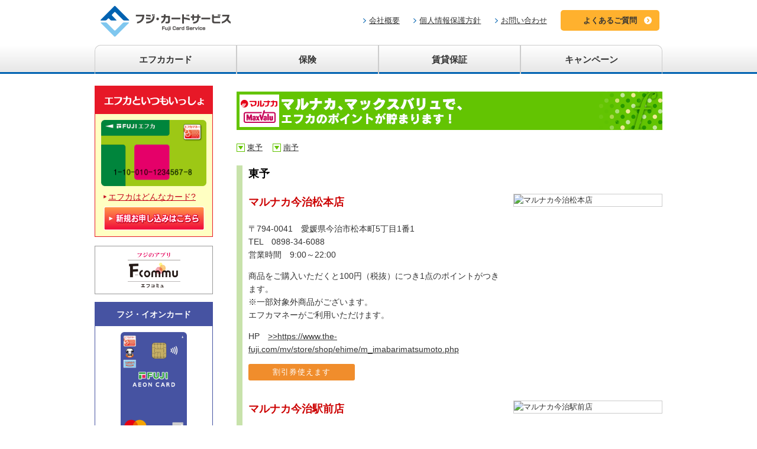

--- FILE ---
content_type: text/html
request_url: https://www.fujifca.co.jp/yutai/member/ehime/index.html
body_size: 105814
content:
<!DOCTYPE html PUBLIC "-//W3C//DTD XHTML 1.0 Transitional//EN" "http://www.w3.org/TR/xhtml1/DTD/xhtml1-transitional.dtd">
<html xmlns="http://www.w3.org/1999/xhtml" xml:lang="ja" lang="ja" >
<!-- InstanceBegin template="/Templates/frame.dwt" codeOutsideHTMLIsLocked="false" -->
<head>
<!--20221026 start-->
    <!-- Google Tag Manager -->
<script>(function(w,d,s,l,i){w[l]=w[l]||[];w[l].push({'gtm.start':
new Date().getTime(),event:'gtm.js'});var f=d.getElementsByTagName(s)[0],
j=d.createElement(s),dl=l!='dataLayer'?'&l='+l:'';j.async=true;j.src=
'https://www.googletagmanager.com/gtm.js?id='+i+dl;f.parentNode.insertBefore(j,f);
})(window,document,'script','dataLayer','GTM-W377FF2');</script>
<!-- End Google Tag Manager --> 
<!-- Global site tag (gtag.js) - Google Analytics -->
<script async src="https://www.googletagmanager.com/gtag/js?id=G-PHRDRPGP1Q"></script>
<script>
  window.dataLayer = window.dataLayer || [];
  function gtag(){dataLayer.push(arguments);}
  gtag('js', new Date());

  gtag('config', 'G-PHRDRPGP1Q');
</script>
<meta http-equiv="Content-Type" content="text/html; charset=utf-8" />
<meta http-equiv="Content-Style-Type" content="text/css" />
<meta http-equiv="Content-Script-Type" content="text/javascript" />
<link type="text/css" rel="stylesheet" href="/common/css/common.css" />
<script type="text/javascript" src="/common/js/jquery-3.7.1.min.js"></script>
<script type="text/javascript" src="/common/js/over.js" ></script>
<script type="text/javascript" src="/common/js/smoothscroll.js" ></script>


<!-- InstanceBeginEditable name="doctitle" -->
<title>愛媛県 | エフカ加盟店 | フジ・カードサービス Fuji Card Service</title>
<!-- InstanceEndEditable -->
<!-- InstanceBeginEditable name="head" -->
<link type="text/css" rel="stylesheet" href="../css/fcard_member.css" />
<script type="text/JavaScript">
function new_mark(y, m, d, cl) {
  keep_day = 7; // この日数表示されます
  old_day = new Date(y + "/" + m + "/" +d);
  new_day = new Date();
  d =(new_day - old_day) / (1000 * 24 * 3600);
 
  if(d <= keep_day) {
    if(cl == "new") document.write("<img src='../img/index/icon_new.gif' width='26' height='12' class='newmark' />"); // Newマーク
  }
}
//-->
</script>
<!-- InstanceEndEditable -->
</head>

<body id="pagetop">
<!--20221026 start-->
<!-- Google Tag Manager (noscript) -->
<noscript><iframe src="https://www.googletagmanager.com/ns.html?id=GTM-W377FF2"
height="0" width="0" style="display:none;visibility:hidden"></iframe></noscript>
<!-- End Google Tag Manager (noscript) --> 
    <!--header.inc-->  
    
    <div id="header_renew">
    
	<div id="header_contents">
    
	<h1 id="logo"><a href="/"><span class="hide">フジ・カードサービス Fuji Card Service</span></a></h1>
        
	<ul id="header_navi">
		<li><a href="/about/">会社概要</a></li>
		<li><a href="/cardguide/privacy/">個人情報保護方針</a></li>
        <li><a href="/contact/">お問い合わせ</a></li>
		<li class="btn_qa" ><a href="/qa/">よくあるご質問</a></li>
     </ul>
      
	<ul id="g_navi">
		<li><a href="/lineup/">エフカカード</a></li>
		<li><a href="https://insurance.fujifca.co.jp/" target="_blank">保険</a></li>
		<li><a href="/heyasapo/">賃貸保証</a></li>
		<li><a href="/campaign/">キャンペーン</a></li>
	</ul>
        
	</div><!-- end header_contents -->
        
</div><!-- end header -->

    <!-- end header.inc-->  

<div id="container">
  <div id="left_contents"> <!-- InstanceBeginEditable name="Edit_left_contents_top" --> <!-- InstanceEndEditable --> 
    
        	<div id="fcd_app">
        	<h2><img src="/common/img/txt_fcd_01.png" alt="エフカといつもいっしょ"/></h2>
            <ul>
            	<li><img src="/common/img/tmb_card03.png" alt="エフカマネー付きポイントカード" /></li>
            </ul>
            <a href="/lineup/" id="about_fcd">エフカはどんなカード?</a>
            
            <a href="/fca_card/" id="new_app"><img src="/common/img/btn_fcd_01.png" alt="新規お申し込みはこちら" /></a>

		</div>
        
        <div class="bn_f-commu">
        <a href="https://www.the-fuji.com/fujiapp/" target="_blank">
        <img src="/common/img/logo_F-commu.png" alt="フジのアプリ エフコミュ" />
        </a>
		</div>
        
        <div id="aeoncard">
        	<h2>フジ・イオンカード</h2>
            <ul>
            	<li class="card_t"><img src="/common/img/iAEON_mastercard.png" alt="フジ・イオンカード" /></li>
            </ul>
            <a href="/lineup/fuji_aeoncard/" class="aeoncard_info">フジ・イオンカードは<br>どんなカード?</a>
		</div> 
    
    <!--
		<div id="fcs_svc">
        	<h2><img src="/common/img/2016_renew/side/title_fca_svc.png" alt="エフカサービス" width="149" height="19" /></h2>
			<ul>
        		<li><a href="lineup/index.html"><img src="/common/img/2016_renew/side/btn_fca_svc01.gif" alt="カードをつくる" width="180" height="40" class="fade" /></a></li>
            	<li><a href="service/credit/index.html"><img src="/common/img/2016_renew/side/btn_fca_svc02.gif" alt="カードをつかう" width="180" height="40" class="fade" /></a></li>
            	<li><a href="yutai/member/index.html"><img src="/common/img/2016_renew/side/btn_fca_svc03.gif" alt="エフカ優待サービス" width="180" height="40" class="fade" /></a></li>
        	</ul>
    	</div>
--> 
    
    		<ul id="banner_left_bottom">
        <li><a href="https://insurance.fujifca.co.jp/online" target="_blank"><img src="/common/img/banner/banner_hoken.jpg" alt="ネットで保険" width="200" height="75" /></a></li>
    		<li><a href="https://jpm.jp/" target="_blank"><img src="/common/img/banner/banner_kyoukai.jpg" alt="公益財団法人　日本賃貸住宅管理協会" width="200" height="56" /></a></li>
    		<li><a href="https://jpm.jp/hoshou/index.html" target="_blank"><img src="/common/img/banner/banner_kyougikai.jpg" alt="家賃債務保証事業者協議会" width="200" height="63" /></a></li>
       		<li><img src="/common/img/banner/banner_tekigou.jpg" alt="業務適正化に係る自主ルール"  /></li>
       		<li><a href="https://www.the-fuji.com/" target="_blank"><img src="/common/img/banner/banner_fuji.gif" alt="イベント・チラシ情報はこちら　the-fuji.com" width="200" height="75" /></a></li>
        	<li><a href="https://shop.the-fuji.net/" target="_blank"><img src="/common/img/banner/banner_netshop.gif" alt="フジネットショップ　ネットでラクラクお買い物！！" width="200" height="75" /></a></li>
        	<li><a href="https://www.the-fuji.com/shopping/fujinetsuper/" target="_blank"><img src="/common/img/banner/banner_omakase.gif" alt="フジネットスーパーおまかせくん" width="200" height="75" /></a></li>
        	<li id="bnr_point">
						<p><img src="/common/img/banner/banner_head.jpg" alt="提携先でたまったポイントをエフカマネーに交換できます!"/></p>
						<ul>
							<li><a href="http://www.gapota.jp" target="_blank"><img src="/common/img/banner/banner_gapota.jpg" alt="ガポタ 四国ガスグループ" width="200" height="75" /></a></li>
						</ul>
        	</li>
            <li class="border_ccc yonden"><a href="https://www.yonden.co.jp/y-con/" target="_blank"><img src="/common/img/banner/banner_yonden.jpg" alt="よんでんコンシェルジュ" /></a></li>
		</ul>
        <ul class="p_mark">
        <li id="v_seal"><script type="text/javascript" src="https://seal.verisign.com/getseal?host_name=www.fujifca.co.jp&amp;size=S&amp;use_flash=YES&amp;use_transparent=NO&amp;lang=ja"></script><a href="http://privacymark.jp/" target="_blank"><img src="/img/17002198_75_JP.gif" width="75" height="75" alt=""/></a></li>
			<li style="text-align:center;padding-top:20px;"></li>
        </ul> 
    
    <!-- InstanceBeginEditable name="Edit_left_contents_bottom" --> <!-- InstanceEndEditable --> </div>
  <!-- end left_contents -->
  
  <div id="right_contents"> <!-- InstanceBeginEditable name="Edit-right_contents" -->
    <h2 class="title_member" id="marunaka"><img src="../img/title_marunaka.png" alt="マルナカ、マックスバリュで、エフカのポイントが貯まります！" width="720" height="65" /></h2>
      <ul class="navianchor">
      <!--<li><a href="#jump_tyuyo_mv">中予</a></li>-->
      <li><a href="#jump_toyo_mv">東予</a></li>
      <li><a href="#jump_nanyo_mv">南予</a></li>
    </ul>
      <div class="fcardmembermap">
          <h3 class="title_area" id="jump_toyo_mv">東予</h3>
         
      <div class="box_out">
        <div class="box_left">
          <h3 class="title_membername2">マルナカ今治松本店<script>new_mark(2026,1,8,"new")</script></h3>
          <p>〒794-0041　愛媛県今治市松本町5丁目1番1<br />
            TEL　0898-34-6088<br />
            営業時間　9:00～22:00</p>
          <p>商品をご購入いただくと100円（税抜）につき1点のポイントがつきます。<br />
※一部対象外商品がございます。<br />
エフカマネーがご利用いただけます。</p>
          <p>HP　<a href="https://www.the-fuji.com/mv/store/shop/ehime/m_imabarimatsumoto.php" target="_blank">&gt;&gt;https://www.the-fuji.com/mv/store/shop/ehime/m_imabarimatsumoto.php</a></p>

          <p><span class="p_waribiki">割引券使えます</span> </p>
        </div>
        <div class="box_right"> <a href="https://maps.app.goo.gl/orCe4SoRGXUUaTpw6" target="_blank"><img src="http://maps.google.com/maps/api/staticmap?center=34.05900933011737, 133.00660860089323&zoom=15&markers=size:mid|color:red|34.05900933011737, 133.00660860089323&size=250x170&sensor=false&format=jpg-baseline&key=AIzaSyCgcbXSEhSwY2iZ3OY4cgAQq0k5I-pzBr8" width="250" height="170" alt="マルナカ今治松本店" /></a> </div>
      </div>
      <div class="box_out">
        <div class="box_left">
          <h3 class="title_membername2">マルナカ今治駅前店<script>new_mark(2026,1,8,"new")</script></h3>
          <p>〒794-0025　愛媛県今治市大正町1丁目2-5<br />
            TEL　0898-34-5131<br />
            営業時間　9:00～22:00</p>
          <p>商品をご購入いただくと100円（税抜）につき1点のポイントがつきます。<br />
※一部対象外商品がございます。<br />
エフカマネーがご利用いただけます。</p>
          <p>HP　<a href="https://www.the-fuji.com/mv/store/shop/ehime/m_imabariekimae.php" target="_blank">&gt;&gt;https://www.the-fuji.com/mv/store/shop/ehime/m_imabariekimae.php</a></p>

          <p><span class="p_waribiki">割引券使えます</span> </p>
        </div>
        <div class="box_right"> <a href="https://maps.app.goo.gl/eiExcbr1mKtNH1DF9" target="_blank"><img src="http://maps.google.com/maps/api/staticmap?center=34.06685773757931, 132.9998426916334&zoom=15&markers=size:mid|color:red|34.06685773757931, 132.9998426916334&size=250x170&sensor=false&format=jpg-baseline&key=AIzaSyCgcbXSEhSwY2iZ3OY4cgAQq0k5I-pzBr8" width="250" height="170" alt="マルナカ今治駅前店" /></a> </div>
      </div>
      <div class="box_out">
        <div class="box_left">
          <h3 class="title_membername2">マルナカ今治桜井店<script>new_mark(2026,1,8,"new")</script></h3>
          <p>〒799-1507　愛媛県今治市東村南1丁目甲46-1<br />
            TEL　0898-43-5181<br />
            営業時間　9:00～22:00</p>
          <p>商品をご購入いただくと100円（税抜）につき1点のポイントがつきます。<br />
※一部対象外商品がございます。<br />
エフカマネーがご利用いただけます。</p>
          <p>HP　<a href="https://www.the-fuji.com/mv/store/shop/ehime/m_imabarisakurai.php" target="_blank">&gt;&gt;https://www.the-fuji.com/mv/store/shop/ehime/m_imabarisakurai.php</a></p>

          <p><span class="p_waribiki">割引券使えます</span> </p>
        </div>
        <div class="box_right"> <a href="https://maps.app.goo.gl/5H85bkB6Laq6emFV6" target="_blank"><img src="http://maps.google.com/maps/api/staticmap?center=34.035831581082924, 133.03285057700327&zoom=15&markers=size:mid|color:red|34.035831581082924, 133.03285057700327&size=250x170&sensor=false&format=jpg-baseline&key=AIzaSyCgcbXSEhSwY2iZ3OY4cgAQq0k5I-pzBr8" width="250" height="170" alt="マルナカ今治桜井店" /></a> </div>
      </div>
      <div class="box_out">
        <div class="box_left">
          <h3 class="title_membername2">マックスバリュ今治阿方店<script>new_mark(2026,1,8,"new")</script></h3>
          <p>〒794-0081　愛媛県今治市阿方甲371番2<br />
            TEL　0898-33-7824<br />
            営業時間　9:00～22:00</p>
          <p>商品をご購入いただくと100円（税抜）につき1点のポイントがつきます。<br />
※一部対象外商品がございます。<br />
エフカマネーがご利用いただけます。</p>
          <p>HP　<a href="https://www.the-fuji.com/mv/store/shop/ehime/mv_imabariagata.php" target="_blank">&gt;&gt;https://www.the-fuji.com/mv/store/shop/ehime/mv_imabariagata.php</a></p>

          <p><span class="p_waribiki">割引券使えます</span> </p>
        </div>
        <div class="box_right"> <a href="https://maps.app.goo.gl/2LM153wxYARUfuKK7" target="_blank"><img src="http://maps.google.com/maps/api/staticmap?center=34.06178221697842, 132.96548899998024&zoom=15&markers=size:mid|color:red|34.06178221697842, 132.96548899998024&size=250x170&sensor=false&format=jpg-baseline&key=AIzaSyCgcbXSEhSwY2iZ3OY4cgAQq0k5I-pzBr8" width="250" height="170" alt="マックスバリュ今治阿方店" /></a> </div>
      </div>
    </div>
      <p class="pagetop"><a href="../index.html">加盟店一覧へ</a>　<a href="#pagetop">ページ先頭へ</a></p>
    <div class="fcardmembermap">
         <h3 class="title_area" id="jump_nanyo_mv">南予</h3>
      <div class="box_out">
        <div class="box_left">
          <h3 class="title_membername2">マルナカ大洲店<script>new_mark(2025,1,30,"new")</script></h3>
          <p>〒795-0052　愛媛県大洲市若宮1116-1<br />
            TEL　0893-59-0355<br />
            営業時間　8：00～21：30</p>
          <p>商品をご購入いただくと100円（税抜）につき1点のポイントがつきます。<br />
※一部対象外商品がございます。<br />
エフカマネーがご利用いただけます。</p>
          <p>HP　<a href="https://www.the-fuji.com/mv/store/shop/ehime/m_ozu.php" target="_blank">&gt;&gt;https://www.the-fuji.com/mv/store/shop/ehime/m_ozu.php</a></p>

          <p><span class="p_waribiki">割引券使えます</span> </p>
        </div>
        <div class="box_right"> <a href="https://maps.app.goo.gl/jLjbcwUyauC5Ypkv8" target="_blank"><img src="http://maps.google.com/maps/api/staticmap?center=33.523629866588905, 132.55935501670683&zoom=15&markers=size:mid|color:red|33.523629866588905, 132.55935501670683&size=250x170&sensor=false&format=jpg-baseline&key=AIzaSyCgcbXSEhSwY2iZ3OY4cgAQq0k5I-pzBr8" width="250" height="170" alt="マルナカ大洲店" /></a> </div>
      </div>
    </div>
    <p class="pagetop"><a href="../index.html">加盟店一覧へ</a>　<a href="#pagetop">ページ先頭へ</a></p>
    <h2 class="title_member" id="gasstation"><img src="../img/title_gasstation.gif" alt="ガソリンスタンドで、エフカのポイントが貯まります！" width="720" height="65" /></h2>
    <ul class="navianchor">
      <li><a href="#jump_tyuyo">中予</a></li>
      <li><a href="#jump_toyo">東予</a></li>
      <li><a href="#jump_nanyo">南予</a></li>
    </ul>
    <div class="fcardmembermap">
      <h3 class="title_area" id="jump_tyuyo">中予</h3>
      <div>
        <h4 class="title_membername"><img src="img/gasstation/map_drdrive-Utime.gif" alt="三原産業（株）	ドクター ドライブU-TIME21店" width="250" height="170" /><!--<span> -->三原産業（株）						
          ドクター ドライブU-TIME21店</h4>
        <p> 〒760-0065　松山市宮西1-4-37<br />
          TEL　089-925-1368</p>
        <p>ガソリン・軽油・灯油・車検（法定諸費用を除く）・板金・軽板金・洗車・オイル・タイヤなどをご購入いただくと100円（税抜）につき1点のポイントがつきます。エフカマネーがご利用いただけます。<br />
          エフカマネーでお支払いいただくと、さらに200円（税抜）につき1点つきます。</p>
      </div>
      <div>
        <h4 class="title_membername"><img src="img/gasstation/map_drdrive-hirai.gif" alt="三原産業（株） ドクタードライブ平井町店" width="250" height="170" />三原産業（株） 
          ドクタードライブ平井町店</h4>
        <p>〒791-0243　愛媛県松山市平井町甲3163-1<br />
          TEL　089-976-6293</p>
        <p>ガソリン・軽油・灯油・車検(法定諸費用を除く)・洗車・板金･軽板金･オイル・タイヤなどを購入いただくと100円（税抜）につき1点のポイントがつきます。</p>
      </div>
      <div class="box_out">
        <div class="box_left">
          <h3 class="title_membername2">三原産業（株） ドクタードライブ松山店</h3>
          <!--<h3 class="title_membername2"><span>三原産業（株） ドクタードライブ松山店</span></h3>-->
          
          <div style="margin-bottom:1em; font-size:14px;"> 〒790-0001　松山市一番町2-6-1<br />
            TEL　089-945-7079 </div>
          <table style="margin-bottom:1em;">
            <tr style="vertical-align:top;">
              <td>営業時間</td>
              <td> 平　日／7：30～20：00<br />
                祝　日／8：30～19：00 </td>
            </tr>
            <tr style="vertical-align:top;">
              <td>定休日</td>
              <td>日曜日 </td>
            </tr>
          </table>
          <p>ガソリン・軽油・灯油・車検(法定諸費用を除く)・洗車・板金･軽板金･オイル・タイヤなどを購入いただくと100円（税抜）につき1点のポイントがつきます。</p>
        </div>
        <div class="box_right"> <a href="https://goo.gl/maps/NXzE4W4ZaZT5L4LS6" target="_blank"><img src="//maps.google.com/maps/api/staticmap?center=33.84163299403575, 132.77228962357924&zoom=16&markers=size:mid|color:red|33.84163299403575, 132.77228962357924&size=250x170&sensor=false&format=jpg-baseline&key=AIzaSyCgcbXSEhSwY2iZ3OY4cgAQq0k5I-pzBr8" width="250" height="170" alt="三原産業（株） ドクタードライブ松山店" /></a> </div>
      </div>
      <!--
			<div>
				<h4 class="title_membername"><img src="img/gasstation/map_sagawasekiyu.gif" alt="（有）佐川石油店" width="250" height="170" />（有）佐川石油店</h4>
				<p>〒791-0312　愛媛県東温市則之内乙2572-1<br />
					TEL　089-966-2068</p>
				<p>ガソリン・軽油・灯油・洗車・オイル・タイヤなどをご購入いただくと100円（税抜）につき1点のポイントがつきます。 </p>
			</div>
			<div>
				<h4 class="title_membername"><img src="img/gasstation/map_idemitsu-kukodori.gif" alt="出光リテール販売（株）　セルフ松山空港通SS" width="250" height="170" />出光リテール販売（株）　セルフ松山空港通SS</h4>
				<p>〒790-0054　愛媛県松山市空港通2丁目7-33<br />
					TEL　089-973-2590</p>
				<p>タイヤ交換、オイル交換、車検（法定費用等は除く）をご利用いただくと100円（税抜）につき1点のポイントがつきます。（消費税はのぞく）</p>
			</div>-->
      <div>
        <h4 class="title_membername" id="aiko-shige"><img src="img/gasstation/map_aiko-shige.gif" alt="愛光エネルギー（株）　フジグラン重信SS" width="250" height="155" />愛光エネルギー（株）　フジグラン重信SS</h4>
        <p>〒791-0245<br />
          松山市南梅本町甲1272-2　フジグラン重信駐車場内<br />
          TEL　089-990-3011<br />
          <br />
          ガソリン・軽油・灯油・洗車のご利用で100円（税抜）につき1点のポイントがつきます。</p>
        <p>【ホームページ】<a href="http://ueokashoji.main.jp/gs/" target="_blank">http://ueokashoji.main.jp/gs/</a></p>
      </div>
      <div class="box_out">
        <div class="box_left">
          <h4 class="title_membername">ヤマウチセルフ松前</h4>
          <p>〒791-3152　愛媛県伊予郡松前町永田500-3<br />
            TEL　089-961-8522<br />
            <br />
            プリペイドカードにチャージ（ご入金）いただくと200円（税抜）につき1点のポイントがつきます。</p>
        </div>
        <div class="box_right"> <a href="https://goo.gl/maps/wszGh1ANg2A2" target="_blank"><img src="http://maps.google.com/maps/api/staticmap?center=33.792232,132.721658&amp;zoom=14&amp;markers=size:mid|color:red|33.792232,132.721658&amp;size=250x170&amp;sensor=false&amp;format=jpg-baseline&amp;key=AIzaSyCgcbXSEhSwY2iZ3OY4cgAQq0k5I-pzBr8" width="250" height="170" alt="ヤマウチセルフ松前" /></a> </div>
      </div>
    </div>
    <p class="pagetop"><a href="../index.html">加盟店一覧へ</a>　<a href="#pagetop">ページ先頭へ</a></p>
    <div class="fcardmembermap">
      <h3 class="title_area" id="jump_toyo">東予</h3>
      <div class="box_out">
        <div class="box_left">
          <h4 class="title_membername">朝日エナジー（有）　グラン今治SS</h4>
          <p>〒794-0033　今治市東門町5-15-23<br />
            TEL　0898-24-6401<br />
            <br />
            ガソリン・軽油・灯油をご購入いただくと1&#8467;につき1点のポイントがつきます。</p>
        </div>
        <div class="box_right"> <a href="https://goo.gl/maps/BZYwbcnAYv12" target="_blank"><img src="http://maps.google.com/maps/api/staticmap?center=34.060454,133.016201&zoom=15&markers=size:mid|color:red|34.060454,133.016201&size=250x170&sensor=false&format=jpg-baseline&key=AIzaSyCgcbXSEhSwY2iZ3OY4cgAQq0k5I-pzBr8" width="250" height="170" alt="" /></a> </div>
      </div>
      <div>
        <h4 class="title_membername"><img src="img/gasstation/map_mienaji-imabari.gif" alt="ミーエナジー（株）ガソリンショップ今治店" width="250" height="170" />マルネン（株）ガソリンショップ今治店</h4>
        <p>〒794-0064　今治市小泉4-4-38<br />
          TEL　0898-34-5315</p>
        <p>ガソリン・軽油をご購入いただくと1&#8467;につき1点のポイントがつきます。 </p>
      </div>
    </div>
    <p class="pagetop"><a href="../index.html">加盟店一覧へ</a>　<a href="#pagetop">ページ先頭へ</a></p>
    <div class="fcardmembermap">
      <h3 class="title_area" id="jump_nanyo">南予</h3>
      <div>
        <h4 class="title_membername"><img src="img/gasstation/map_mienaji-yawatahama.gif" alt="三原産業（株）八幡浜店" width="250" height="170" />三原産業（株）八幡浜店</h4>
        <p>〒796-0031　八幡浜市江戸岡1254<br />
          TEL　0894-22-3883</p>
        <p>ガソリン・軽油・灯油・車検（法定諸費用を除く）・板金・軽板金・洗車・オイル・タイヤなどをご購入いただくと100円（税抜）につき1点のポイントがつきます。エフカマネーがご利用いただけます。<br />
          エフカマネーでお支払いいただくと、さらに200円（税抜）につき1点つきます。</p>
      </div>
      <div>
        <h4 class="title_membername" id="drdrive-oozu"><img src="img/gasstation/map_drdrive-oozu.gif" alt="三原産業（株）ドクタードライブ大洲店" width="250" height="170" />三原産業（株）ドクタードライブ大洲店</h4>
        <p>〒795-0063　愛媛県大洲市田口甲27-1<br />
          TEL　0893-24-4535</p>
        <p>ガソリン・軽油・灯油・車検（法定諸費用をのぞく）・洗車・オイル・タイヤなどをご購入いただくと100円（税抜）につき1点のポイントがつきます。</p>
      </div>
      <div>
        <h4 class="title_membername"><img src="img/gasstation/map_mienaji-uwa.gif" alt="ミーエナジー(株）ガソリンショップ宇和店" width="250" height="150" />マルネン(株）ガソリンショップ宇和店</h4>
        <p>〒797-0015　愛媛県西予市宇和町卯之町4丁目688<br />
          TEL　0894-69-1305</p>
        <p>ガソリン・軽油をご購入いただくと1&#8467;につき1点のポイントがつきます。 </p>
      </div>
      <div class="box_out">
        <div class="box_left">
          <h3 class="title_membername2">（有）久保石油店　五十崎SS</h3>
          <p>〒795-0303　愛媛県喜多郡内子町平岡甲178-1<br />
            TEL　0893-44-2500<br />
            <br />
            ガソリンをご購入または、キーパーコーティングご利用200円（税抜）につき1点のポイントがつきます。</p>
        </div>
        <div class="box_right"> <a href="https://goo.gl/maps/KrbTrvpawbJ2" target="_blank"><img src="http://maps.google.com/maps/api/staticmap?center=33.532257,132.658112&zoom=15&markers=size:mid|color:red|33.532257,132.658112&size=250x170&sensor=false&format=jpg-baseline&key=AIzaSyCgcbXSEhSwY2iZ3OY4cgAQq0k5I-pzBr8" width="250" height="170" alt="" /></a> </div>
      </div>
      <div class="box_out">
        <div class="box_left">
          <h3 class="title_membername2">西崎石油（株）宇和島SS</h3>
          <p>〒798-0060　愛媛県宇和島市丸之内4丁目3-12<br />
            TEL　0895-25-6611<br />
            <br />
            ガソリン・灯油・車検・カー用品の購入・カーボディコーティング等100円（税抜）につき1点のポイントがつきます。<br />
            ＊一部対象外の商品があります。</p>
          <p>詳しくは、店舗にお問合せください。</p>
        </div>
        <div class="box_right"> <a href="https://goo.gl/maps/2SnUBunkPam" target="_blank"><img src="http://maps.google.com/maps/api/staticmap?center=33.220436,132.562199&amp;zoom=14&amp;markers=size:mid|color:red|33.220436,132.562199&amp;size=250x170&amp;sensor=false&amp;format=jpg-baseline&amp;key=AIzaSyCgcbXSEhSwY2iZ3OY4cgAQq0k5I-pzBr8" width="250" height="170" alt="西崎石油（株）宇和島SS" /></a> </div>
      </div>
    </div>
    <p class="pagetop"><a href="../index.html">加盟店一覧へ</a>　<a href="#pagetop">ページ先頭へ</a></p>
    <h2 class="title_member" id="rentacar"><img src="../img/title_rentacar.gif" alt="レンタカーを借りると、エフカのポイントが貯まります！" width="720" height="65" /></h2>
    <div class="fcardmembermap">
      <div>
        <h3 class="title_membername"><img src="img/rentacar/map_orix-kuukou02.gif" alt="(株)オリックスレンタカー四国　松山空港店" width="250" height="170" />オリックスレンタカー　松山空港店</h3>
        <p>〒791-8042　松山市南吉田町2750-15<br />
          TEL　089-905-6388</p>
        <p>レンタカーをご利用していただくと、基本料金100円（税抜）につき1点のポイントがつきます。 </p>
      </div>
      <div class="box_out">
        <div class="box_left">
          <h3 class="title_membername2">オリックスレンタカー　松山東店</h3>
          <p>〒791-1101　松山市久米窪田町809-4<br />
            TEL　089-905-9188<br />
            <br />
            レンタカーをご利用していただくと、基本料金100円（税抜）につき1点のポイントがつきます。</p>
        </div>
        <div class="box_right"> <a href="https://goo.gl/maps/YgFFRCHM46E2" target="_blank"><img src="http://maps.google.com/maps/api/staticmap?center=33.807151,132.814419&zoom=14&markers=size:mid|color:red|33.807151,132.814419&size=250x170&sensor=false&format=jpg-baseline&key=AIzaSyCgcbXSEhSwY2iZ3OY4cgAQq0k5I-pzBr8" width="250" height="170" alt="" /></a> </div>
      </div>
    </div>
    <p class="pagetop"><a href="../index.html">加盟店一覧へ</a>　<a href="#pagetop">ページ先頭へ</a></p>
    <h2 class="title_member" id="carinspection"><img src="../img/title_carinspection.gif" alt="車検で、エフカのポイントが貯まります！" width="720" height="65" /></h2>
    <div class="fcardmembermap">
              <div class="box_out">
        <div class="box_left">
          <h3 class="title_membername2">マツダオートザム久万ノ台</h3>
          <p>〒791-8016　松山市久万ノ台222-1<br />
          フリーダイヤル　0120-45-7770 <br />
          <br />
          フジ車検、法定車検、一般修理、外装修理を店舗でお支払いいただくとエフカポイントが貯まります。
          現金払い、エフカマネーのお支払いが可能です。<br />
          <br />
          HP　<a href="http://the-fujimotors.com/" target="_blank">&gt;&gt;http://the-fujimotors.com/</a></p>
        <span class="p_waribiki">割引券使えます</span> </div>
                  <div class="box_right"> <a href="https://maps.app.goo.gl/YWGZ51BZscWYn551A" target="_blank">
            <img src="http://maps.google.com/maps/api/staticmap?center=33.858574732239305, 132.74853525786378&zoom=16&markers=size:mid|color:red|33.858574732239305, 132.74853525786378&size=250x170&sensor=false&format=jpg-baseline&key=AIzaSyCgcbXSEhSwY2iZ3OY4cgAQq0k5I-pzBr8" width="250" height="170" alt="" /></a> </div>
        </div>
        
        <div class="box_out">
        <div class="box_left">
          <h3 class="title_membername2">マツダオートザムフジ新居浜</h3>
          <p>〒792-0802　新居浜市新須賀町3-1-29<br />
          フリーダイヤル　0120-35-9608<br />
          <br />
          フジ車検、法定車検、一般修理、外装修理を店舗でお支払いいただくとエフカポイントが貯まります。
          現金払い、エフカマネーのお支払いが可能です。<br />
          <br />
          HP　<a href="http://the-fujimotors.com/" target="_blank">&gt;&gt;http://the-fujimotors.com/</a></p>
        <span class="p_waribiki">割引券使えます</span> </div>
                  <div class="box_right"> <a href="https://maps.app.goo.gl/LPRWEdKcqJH2qrA56" target="_blank">
            <img src="http://maps.google.com/maps/api/staticmap?center=33.96953461825014, 133.28240937447103&zoom=14&markers=size:mid|color:red|33.96953461825014, 133.28240937447103&size=250x170&sensor=false&format=jpg-baseline&key=AIzaSyCgcbXSEhSwY2iZ3OY4cgAQq0k5I-pzBr8" width="250" height="170" alt="" /></a> </div>
        </div>
        
        <div class="box_out">
        <div class="box_left">
          <h3 class="title_membername2">マツダオートザムフジグラン北宇和島</h3>
          <p>〒798-0023　宇和島市伊吹町字上井関甲1517-1<br />
          フリーダイヤル　0120-08-9577<br />
          <br />
          フジ車検、法定車検、一般修理、外装修理を店舗でお支払いいただくとエフカポイントが貯まります。
          現金払い、エフカマネーのお支払いが可能です。<br />
          <br />
          HP　<a href="http://the-fujimotors.com/" target="_blank">&gt;&gt;http://the-fujimotors.com/</a></p>
        <span class="p_waribiki">割引券使えます</span> </div>
                  <div class="box_right"> <a href="https://maps.app.goo.gl/n17Tu9J6KEiPsKzB7" target="_blank">
            <img src="http://maps.google.com/maps/api/staticmap?center=33.23759047705403, 132.5688509769106&zoom=16&markers=size:mid|color:red|33.23759047705403, 132.5688509769106&size=250x170&sensor=false&format=jpg-baseline&key=AIzaSyCgcbXSEhSwY2iZ3OY4cgAQq0k5I-pzBr8" width="250" height="170" alt="" /></a> </div>
        </div>
    </div>
    <div class="fcardmembermap">
      <div>
        <h3 class="title_membername" id="matsuyamakosan-himawari"><img src="img/carinspection/map_matsuyamakosan-himawari.gif" alt="松山興産(株)　ユーティーまさきサービスステーション" />松山興産(株)<br />
          ユーティーまさきサービスステーション</h3>
        <p>〒791-3102　愛媛県伊予郡松前町北黒田569-4<br />
          TEL　089-984-1048</p>
        <p>車検で100円（税抜）につき1点のポイントが付きます。</p>
      </div>
    </div>
    <div class="fcardmembermap">
      <div>
        <h3 class="title_membername"><img src="img/carinspection/map_carparcotamai.gif" alt="(株）カーパルコ・タマイ" width="250" height="150" />(株）カーパルコ・タマイ</h3>
        <p>〒791-8042　松山市南吉田町1747-11<br />
          TEL　089-973-3323</p>
        <p>車検・修理等を受けていただくと、100円（税抜）につき1点のポイントがつきます。
          エフカマネーでお支払いいただくと、さらに200円（税抜）につき1点のポイントがつきます。<br />
          ポイント対象は、車検(法定諸費用除く)・整備(オイル交換、修理)・カー用品(タイヤ、ホイル、オーディオ)です。</p>
      </div>
    </div>
    <div class="fcardmembermap">
      <div>
        <h3 class="title_membername"><a href="https://goo.gl/maps/eT6Nf1BRSezC5CTaA" target="_blank"><img src="http://maps.google.com/maps/api/staticmap?center=33.853095450140934, 132.7517140420502&zoom=16&markers=size:mid|color:red|33.853095450140934, 132.7517140420502&size=250x170&sensor=false&format=jpg-baseline&key=AIzaSyCgcbXSEhSwY2iZ3OY4cgAQq0k5I-pzBr8" alt="ネッツトヨタ瀬戸内　中央店"/></a>ネッツトヨタ瀬戸内　中央店</h3>
        <p>〒791-8015　松山市中央1丁目19-32<br />
          TEL　089-922-8888</p>
        <p>法定車検（税金・保険等の公的費用除く）を店舗でお支払いいただくとエフカポイントが貯まります。<br>
          <br>
          HP　<a href="https://www.netzsetouchi.jp/" target="_blank">&gt;&gt;https://www.netzsetouchi.jp/</a></p>
        <span class="p_waribiki">割引券使えます</span> </div>
      <div>
        <h3 class="title_membername"><a href="https://goo.gl/maps/eNbcuTkL7FGZeH4w8" target="_blank"><img src="http://maps.google.com/maps/api/staticmap?center=33.80908859993092, 132.81345008140121&zoom=16&markers=size:mid|color:red|33.80908859993092, 132.81345008140121&size=250x170&sensor=false&format=jpg-baseline&key=AIzaSyCgcbXSEhSwY2iZ3OY4cgAQq0k5I-pzBr8" alt="ネッツトヨタ瀬戸内　Ｒ11松山店"/></a>ネッツトヨタ瀬戸内　Ｒ11松山店</h3>
        <p>〒791-1101　松山市久米窪田町838-2<br />
          TEL　089-976-8888</p>
        <p>法定車検（税金・保険等の公的費用除く）を店舗でお支払いいただくとエフカポイントが貯まります。<br>
          <br>
          HP　<a href="https://www.netzsetouchi.jp/" target="_blank">&gt;&gt;https://www.netzsetouchi.jp/</a></p>
        <span class="p_waribiki">割引券使えます</span> </div>
      <div>
        <h3 class="title_membername"><a href="https://goo.gl/maps/3nxpW5AECeCgVxhp7" target="_blank"><img src="http://maps.google.com/maps/api/staticmap?center=33.987114829628005, 133.5769084157752&zoom=16&markers=size:mid|color:red|33.987114829628005, 133.5769084157752&size=250x170&sensor=false&format=jpg-baseline&key=AIzaSyCgcbXSEhSwY2iZ3OY4cgAQq0k5I-pzBr8" alt="ネッツトヨタ瀬戸内　めんどり店"/></a>ネッツトヨタ瀬戸内　めんどり店</h3>
        <p>〒799-0113　四国中央市妻鳥町2040<br />
          TEL　0896-58-8888</p>
        <p>法定車検（税金・保険等の公的費用除く）を店舗でお支払いいただくとエフカポイントが貯まります。<br>
          <br>
          HP　<a href="https://www.netzsetouchi.jp/" target="_blank">&gt;&gt;https://www.netzsetouchi.jp/</a></p>
        <span class="p_waribiki">割引券使えます</span> </div>
      <div>
        <h3 class="title_membername"><a href="https://goo.gl/maps/3pGrVZQi7WPaRYgGA" target="_blank"><img src="http://maps.google.com/maps/api/staticmap?center=33.942380978277555, 133.29877210217762&zoom=16&markers=size:mid|color:red|33.942380978277555, 133.29877210217762&size=250x170&sensor=false&format=jpg-baseline&key=AIzaSyCgcbXSEhSwY2iZ3OY4cgAQq0k5I-pzBr8" alt="ネッツトヨタ瀬戸内　新居浜店"/></a>ネッツトヨタ瀬戸内　新居浜店</h3>
        <p>〒792-0822　新居浜市寿町11-55<br />
          TEL　0897-41-8888</p>
        <p>法定車検（税金・保険等の公的費用除く）を店舗でお支払いいただくとエフカポイントが貯まります。<br>
          <br>
          HP　<a href="https://www.netzsetouchi.jp/" target="_blank">&gt;&gt;https://www.netzsetouchi.jp/</a></p>
        <span class="p_waribiki">割引券使えます</span> </div>
      <div>
        <h3 class="title_membername"><a href="https://goo.gl/maps/png3fnNtJEkMWMZn8" target="_blank"><img src="http://maps.google.com/maps/api/staticmap?center=34.042365229691015, 133.00078083355424&zoom=16&markers=size:mid|color:red|34.042365229691015, 133.00078083355424&size=250x170&sensor=false&format=jpg-baseline&key=AIzaSyCgcbXSEhSwY2iZ3OY4cgAQq0k5I-pzBr8" alt="ネッツトヨタ瀬戸内　今治店"/></a>ネッツトヨタ瀬戸内　今治店</h3>
        <p>〒794-0826　今治市郷新屋敷町3丁目4-5<br />
          TEL　0898-33-8888</p>
        <p>法定車検（税金・保険等の公的費用除く）を店舗でお支払いいただくとエフカポイントが貯まります。<br>
          <br>
          HP　<a href="https://www.netzsetouchi.jp/" target="_blank">&gt;&gt;https://www.netzsetouchi.jp/</a></p>
        <span class="p_waribiki">割引券使えます</span> </div>
      <div>
        <h3 class="title_membername"><a href="https://goo.gl/maps/PYju4w8SoENR3tgM8" target="_blank"><img src="http://maps.google.com/maps/api/staticmap?center=33.53391062979274, 132.58539920822057&zoom=16&markers=size:mid|color:red|33.53391062979274, 132.58539920822057&size=250x170&sensor=false&format=jpg-baseline&key=AIzaSyCgcbXSEhSwY2iZ3OY4cgAQq0k5I-pzBr8" alt="ネッツトヨタ瀬戸内　大洲店"/></a>ネッツトヨタ瀬戸内　大洲店</h3>
        <p>〒795-0071　大洲市新谷乙425-2<br />
          TEL　0893-25-0330</p>
        <p>法定車検（税金・保険等の公的費用除く）を店舗でお支払いいただくとエフカポイントが貯まります。<br>
          <br>
          HP　<a href="https://www.netzsetouchi.jp/" target="_blank">&gt;&gt;https://www.netzsetouchi.jp/</a></p>
        <span class="p_waribiki">割引券使えます</span> </div>
      <div>
        <h3 class="title_membername"><a href="https://goo.gl/maps/qULT3G1sKFXfYGaU8" target="_blank"><img src="http://maps.google.com/maps/api/staticmap?center=33.193325310158926, 132.54734130183078&zoom=16&markers=size:mid|color:red|33.193325310158926, 132.54734130183078&size=250x170&sensor=false&format=jpg-baseline&key=AIzaSyCgcbXSEhSwY2iZ3OY4cgAQq0k5I-pzBr8" alt="ネッツトヨタ瀬戸内　宇和島店"/></a>ネッツトヨタ瀬戸内　宇和島店</h3>
        <p>〒798-0077　宇和島市保田甲1027-1<br />
          TEL　0895-27-0101</p>
        <p>法定車検（税金・保険等の公的費用除く）を店舗でお支払いいただくとエフカポイントが貯まります。<br>
          <br>
          HP　<a href="https://www.netzsetouchi.jp/" target="_blank">&gt;&gt;https://www.netzsetouchi.jp/</a></p>
        <span class="p_waribiki">割引券使えます</span> </div>
    </div>
    <p class="pagetop"><a href="../index.html">加盟店一覧へ</a>　<a href="#pagetop">ページ先頭へ</a></p>
    <h2 class="title_member" id="taiya_change"><img src="../img/title_taiya_change.jpg" alt="タイヤ交換で、エフカのポイントが貯まります！" width="720" height="65" /></h2>
    <div class="fcardmembermap">
      <div class="box_out">
        <div class="box_left">
          <h3 class="title_membername2">タイヤショップイノウエ</h3>
          <p>〒798-4110　愛媛県南宇和郡愛南町御荘平城3698-1</p>
          <p>TEL　0895-72-2568</p>
          <p>タイヤ代金および工賃100円（税抜）につき1点のポイントがつきます。<br />
            エフカマネーでお支払いいただくと、さらに200円（税抜）につき1点つきます。<br />
            詳しくは、店舗にお問合せください。</p>
        </div>
        <div class="box_right"> <a href="https://www.google.co.jp/maps/search/32.958838,+132.564301/@32.9588391,132.5637538,17z/data=!3m1!4b1" target="_blank"><img src="http://maps.google.com/maps/api/staticmap?center=32.958699,132.564218&markers=color:red|label:・|32.958699,132.564218&zoom=16&size=250x170&sensor=false&key=AIzaSyCgcbXSEhSwY2iZ3OY4cgAQq0k5I-pzBr8" width="250" height="170" alt="" /></a> </div>
      </div>
    </div>
    <p class="pagetop"><a href="../index.html">加盟店一覧へ</a>　<a href="#pagetop">ページ先頭へ</a></p>
    <h2 class="title_member" id="mobile"><img src="../img/title_mobile.gif" alt="携帯ショップで、エフカのポイントが貯まります！" width="720" height="65" /></h2>
    <div class="fcardmembermap">
      <div>
        <h3 class="title_membername"><img src="img/mobile/map_docomo-matsuyama.gif" alt="ITX(株)　ドコモショップフジグラン松山店" width="250" height="170" />ITX(株)　ドコモショップフジグラン松山店</h3>
        <p>〒790-0065<br />
          愛媛県松山市宮西一丁目2番1号（フジグラン松山店内）<br />
          TEL　089-911-2031</p>
        <p>新規契約で100P、機種変更で50Pが貯まります。<br />
          <br />
        </p>
      </div>
      <div class="box_out">
        <div class="box_left">
          <h3 class="title_membername2">auショップ川之江</h3>
          <p>〒799-0113<br />
            愛媛県四国中央市妻鳥町1152番地1<br />
            TEL　0896-57-0988</p>
          <p>携帯電話の購入代金(現金でのお支払いに限る)<br />
            100円（税抜）につき1点のポイントがつきます。</p>
        </div>
        <div class="box_right"> <a href="https://goo.gl/maps/u2yocEvgFAA2" target="_blank"><img src="http://maps.google.com/maps/api/staticmap?center=33.994300,133.575212&zoom=15&markers=size:mid|color:red|33.994300,133.575212&size=250x170&sensor=false&format=jpg-baseline&key=AIzaSyCgcbXSEhSwY2iZ3OY4cgAQq0k5I-pzBr8" width="250" height="170" alt="auショップ川之江" /></a> </div>
      </div>
    </div>
    <p class="pagetop"><a href="../index.html">加盟店一覧へ</a>　<a href="#pagetop">ページ先頭へ</a></p>
    <!--<h2 class="title_member" id="bank"><img src="../img/title_bank.gif" alt="銀行で、エフカのポイントが貯まります！" width="720" height="65" /></h2>
		<div class="fcardmembermap">
コンテンツ
		</div>
		<p class="pagetop"><a href="../index.html">加盟店一覧へ</a>　<a href="#pagetop">ページ先頭へ</a></p>--> 
    
    <!--20190611追加_クリーニング-->
    <h2 class="title_member" id="cleaning"><img src="../img/title_cleaning.jpg" alt="クリーニング店で、エフカのポイントが貯まります！" width="720" height="65" /></h2>
    <!--<ul class="navianchor">
			<li><a href="#jump_c_tyuyo">中予</a></li>
			<li><a href="#jump_toyo">東予</a></li>
			<li><a href="#jump_nanyo">南予</a></li>
		</ul>-->
    
    <div class="fcardmembermap"> 
      <!--<h3 class="title_area">中予</h3>-->
      
      <div class="box_out">
        <div class="box_left">
          <h3 class="title_membername2">石田クリーニング　α竹原店</h3>
          <p>〒790-0012　松山市湊町8丁目113-5<br />
            TEL　089-968-1001<br />
            営業時間　9：00～20：00<br />
            定休日　　なし</p>
          <p>エフカマネーがご利用いただけます。<br />
            エフカマネーでお支払いいただくと、200円（税抜）につき1点付きます。<br>
            <br />
            HP　<a href="https://ishida-wash.com/wp/" target="_blank">&gt;&gt;https://ishida-wash.com/wp/</a></p>
        </div>
        <div class="box_right"> <a href="https://goo.gl/maps/NzNENzQNdV1RP6bq8" target="_blank"><img src="http://maps.google.com/maps/api/staticmap?center=33.835425,132.751891&zoom=15&markers=size:mid|color:red|33.835425,132.751891&size=250x170&sensor=false&format=jpg-baseline&key=AIzaSyCgcbXSEhSwY2iZ3OY4cgAQq0k5I-pzBr8" width="250" height="170" alt="石田クリーニング　α竹原店" /></a> </div>
      </div>
      <div class="box_out">
        <div class="box_left">
          <h3 class="title_membername2">石田クリーニング　ペガサスランド本町店</h3>
          <p>〒790-0811　松山市本町6丁目7-1<br />
            TEL　089-924-2643<br />
            営業時間　平日8:00～20:00 日曜祝日10:00～18:30<br />
            定休日　　ＧＷ・お盆・年末年始</p>
          <p>エフカマネーがご利用いただけます。<br />
            エフカマネーでお支払いいただくと、200円（税抜）につき1点付きます。<br>
            <br />
            HP　<a href="https://ishida-wash.com/wp/" target="_blank">&gt;&gt;https://ishida-wash.com/wp/</a></p>
        </div>
        <div class="box_right"> <a href="https://goo.gl/maps/VSc16HB8czSVGuAR8" target="_blank"><img src="//maps.google.com/maps/api/staticmap?center=33.852855,132.759175&zoom=14&markers=size:mid|color:red|33.852855,132.759175&size=250x170&sensor=false&format=jpg-baseline&key=AIzaSyCgcbXSEhSwY2iZ3OY4cgAQq0k5I-pzBr8" width="250" height="170" alt="石田クリーニング　ペガサスランド本町店" /></a> </div>
      </div>
      <div class="box_out">
        <div class="box_left">
          <h3 class="title_membername2">石田クリーニング　灘町本店(伊予市郡中商店街内)</h3>
          <p>〒799-3114　伊予市灘町28<br />
            TEL　089-982-1309<br />
            営業時間　平日9：00～19：00　祝祭日9：00～18：00<br />
            定休日　　日曜日</p>
          <p>エフカマネーがご利用いただけます。<br />
            エフカマネーでお支払いいただくと、200円（税抜）につき1点付きます。<br>
            <br />
            HP　<a href="https://ishida-wash.com/wp/" target="_blank">&gt;&gt;https://ishida-wash.com/wp/</a></p>
        </div>
        <div class="box_right"> <a href="https://goo.gl/maps/fLfDSpmAAzKY8NGy8" target="_blank"><img src="//maps.google.com/maps/api/staticmap?center=33.758480,132.702127&zoom=15&markers=size:mid|color:red|33.758480,132.702127&size=250x170&sensor=false&format=jpg-baseline&key=AIzaSyCgcbXSEhSwY2iZ3OY4cgAQq0k5I-pzBr8" width="250" height="170" alt="石田クリーニング　灘町本店(伊予市郡中商店街内) " /></a> </div>
      </div>
    </div>
    <div class="fcardmembermap">
      <div class="box_out">
        <div class="box_left">
          <h3 class="title_membername2">ヤングドライ　イオンタウン川之江店<script>new_mark(2021,9,17,"new")</script></h3>
          <p>〒799-0113　愛媛県四国中央市妻鳥町字上樋之上1795-1<br />
            TEL　070-2293-2068<br />
            営業時間　9：00～19：00<br />
            定休日　　お盆・年末年始</p>
          <p>100円（税抜）につき1点のポイントがつきます。エフカマネーがご利用いただけます。<br />
            エフカマネーでお支払いいただくと、さらに200円（税抜）につき1点つきます。</p>
        </div>
        <div class="box_right"> <a href="https://goo.gl/maps/AZVcDAksuokGFGHZA" target="_blank"><img src="http://maps.google.com/maps/api/staticmap?center=33.9865759028727, 133.5732783287034&zoom=15&markers=size:mid|color:red|33.9865759028727, 133.5732783287034&size=250x170&sensor=false&format=jpg-baseline&key=AIzaSyCgcbXSEhSwY2iZ3OY4cgAQq0k5I-pzBr8" width="250" height="170" alt="ヤングドライ　イオンタウン川之江店" /></a> </div>
      </div>
    </div>
    <div class="fcardmembermap">
      <div class="box_out">
        <div class="box_left">
          <h3 class="title_membername2">西村クリーニング　マルナカ大洲店<script>new_mark(2025,1,30,"new")</script></h3>
          <p>〒795-0052　愛媛県大洲市若宮1116-1<br />
            TEL　0893-24-0041<br />
            営業時間　9：00～19：00<br />
            定休日　　GW・お盆・年末年始</p>
          <p>100円（税抜）につき1点のポイントがつきます。<br />
            エフカマネーがご利用いただけます。<br />
            エフカマネーでお支払いいただくと、さらに200円（税抜）につき1点つきます。 </p>
          <p><span class="p_waribiki">割引券使えます</span> </p>
        </div>
        <div class="box_right"> <a href="https://maps.app.goo.gl/jLjbcwUyauC5Ypkv8" target="_blank"><img src="http://maps.google.com/maps/api/staticmap?center=33.523629866588905, 132.55935501670683&zoom=15&markers=size:mid|color:red|33.523629866588905, 132.55935501670683&size=250x170&sensor=false&format=jpg-baseline&key=AIzaSyCgcbXSEhSwY2iZ3OY4cgAQq0k5I-pzBr8" width="250" height="170" alt="西村クリーニング　マルナカ大洲店" /></a> </div>
      </div>
    </div>
    <p class="pagetop"><a href="../index.html">加盟店一覧へ</a>　<a href="#pagetop">ページ先頭へ</a></p>
    <!--20190611追加_クリーニング-ココマデ-->
      
    <h2 class="title_member" id="reform"><img src="../img/title_reform2.gif" alt="畳等のリフォームでエフカのポイントが貯まります！" width="720" height="65" /></h2>
    <div class="fcardmembermap">
      <div>
        <h3 class="title_membername"><img src="img/reform/map_matsumoto.gif" alt="松本トーヨー住器" width="250" height="170" />松本トーヨー住器</h3>
        <p>〒798-4110<br />
          愛媛県南宇和郡愛南町御荘平城1535-3<br />
          TEL　0895-73-0461</p>
        <p>リフォーム全般のご利用代金200円（税抜）につき１点のポイントがつきます。<br />
          エフカマネーでお支払いただくと、さらに200円（税抜）につき１点つきます。</p>
      </div>
    </div>
    <p class="pagetop"><a href="../index.html">加盟店一覧へ</a>　<a href="#pagetop">ページ先頭へ</a></p>
    <h2 class="title_member" id="move"><img src="../img/title_move.gif" alt="" width="720" height="65" /></h2>
    <div class="fcardmembermap">
      <div> 
        <!--
				<p class="photo_r pix-10" style="text-align:center;"><a href="img/move/pamphlet_sakai_l.gif" target="_blank" rel="lightbox"><img src="img/move/pamphlet_sakai_s.gif" alt="株式会社サカイ引越センター" width="80" height="170" style="margin:0 85px; float:none"/></a><br />
					画像をクリックすると拡大します。</p>
-->
        <h3 class="title_membername">株式会社サカイ引越センター</h3>
        <p>サカイ引越センターのパンフレットに必要事項をご記入のうえ、引越をしていただくと引越基本料金の100円（税抜）につき２点のポイントが付きます。</p>
        <p>詳しくは、サカイ引越センター： 0120-76-1141 までお問い合わせください。</p>
        <br />
        <p><span style="font-weight: bold;font-size: 16px;display: block;margin-bottom: 15px;border-bottom: double 3px #888;width: 380px;padding-bottom: 4px;">パンフレット設置店舗</span> <span style="font-weight:bold;font-size:14px;">【東予地区】</span><br />
          フジグラン西条　フジグラン今治　フジ川之江店　フジ四国中央店　フジ三島店　フジ新居浜店<br />
フジ新居浜駅前店　フジ本郷店　フジ東予店　フジ今治店　フジ波止浜店<br />
          <br />
          <span style="font-weight:bold;font-size:14px;">【中予地区】</span><br />
エミフルMASAKI　フジグラン松山　フジグラン重信　フジ北条店　フジ夏目店　フジ和気店<br />
フジ松江店　フジ姫原店　フジ安城寺店　フジ北斎院店　フジ高岡店　フジ本町店　フジ道後店<br />
フジ立花店　フジ松末店　フジ藤原店　フジ古川店　フジ古川椿店　フジ南久米店　フジ砥部店<br />
フジ砥部原町店　フジ垣生店　フジ松前店　フジ志津川店　フジ見奈良店　フジ伊予店<br />
パルティ・フジ衣山　地産市場 エフ・マルシェ古川店　瀬戸内海響市場 エフ・マルシェ　スーパーABC全店
<br />
          <br />
          <span style="font-weight:bold;font-size:14px;">【南予地区】</span><br />
フジグラン北浜　フジグラン北宇和島　フジ内子店　フジ八幡浜店　フジ宇和店　フジ広見店<br />
フジ吉田店　フジ宇和島店　フジ宇和島南店　フジ宇和島桜町店　フジ南宇和店</p>
      </div>
    </div>
    <p class="pagetop"><a href="../index.html">加盟店一覧へ</a>　<a href="#pagetop">ページ先頭へ</a></p>
    <h2 class="title_member" id="day_nursery"><img src="../img/title_day_nursery.gif" alt="保育園で、エフカのポイントが貯まります！" width="720" height="65" /></h2>
    <div class="fcardmembermap">
      <div>
        <h3 class="title_membername"><img src="img/day_nursery/map_you_me_.gif" alt="ユーミー保育園たかのこ" width="250" height="170" />ユーミー保育園たかのこ</h3>
        <p>〒790-0925<br />
          愛媛県松山市鷹子町407-1<br />
          TEL　089-955-7373</p>
        <p>入園料、保育料、食事代で100円（税抜）につき1点のポイントが付きます。</p>
        <p>HP　&gt;&gt;<a href="http://www.you-me-care.co.jp/" target="_blank">http://www.you-me-care.co.jp/</a></p>
      </div>
    </div>
    <p class="pagetop"><a href="../index.html">加盟店一覧へ</a>　<a href="#pagetop">ページ先頭へ</a></p>
    <h2 class="title_member" id="event"><img src="../img/title_event.gif" alt="冠婚葬祭で、エフカのポイントが貯まります！" width="720" height="65" /></h2>
    <div class="fcardmembermap">
      <div>
        <div style="min-height:250px;">
          <h3 class="title_membername"><a href="https://goo.gl/maps/TXB1RoeyP7m" target="_blank"><img src="http://maps.google.com/maps/api/staticmap?center=33.838208,132.777155&zoom=15&markers=size:mid|color:red|33.838208, 132.777155&size=250x170&sensor=false&format=jpg-baseline&key=AIzaSyCgcbXSEhSwY2iZ3OY4cgAQq0k5I-pzBr8" alt="(株）櫻井葬儀店" width="250" height="170" /></a>(株）小倉葬祭社</h3>
          <p>〒790-0877　松山市錦町6-3　小倉聖苑別館2F<br />
            TEL　089-933-3008<br />
            FAX　089-933-0167</p>
          <p>ポイント対象は、(株)小倉葬祭社が施行する親族の葬儀・告別式の祭壇料金です。<br />
            200円（税抜）につき1点ポイントが付きます。<br />
            <br />
            HP　&gt;&gt;<a href="http://www.ogura-sousai.co.jp/" target="_blank">http://www.ogura-sousai.co.jp/</a></p>
        </div>
        <div class="box_out">
          <div class="box_left">
            <h4 class="pix-14-b" style="margin-bottom:10px;">ARUGO セレモニーホール</h4>
            <p>〒790-0877　愛媛県松山市錦町6-3<br />
              TEL089-915-1171</p>
            <p>●家族葬から社葬に至るまでご利用いただける式場となっております。</p>
          </div>
          <div class="box_right"> <a href="https://goo.gl/maps/4CiWx7R8tcB2" target="_blank"><img src="http://maps.google.com/maps/api/staticmap?center=33.838379, 132.777176&zoom=15&markers=size:mid|color:red|33.838379, 132.777176&size=240x170&sensor=false&format=jpg-baseline&key=AIzaSyCgcbXSEhSwY2iZ3OY4cgAQq0k5I-pzBr8" width="250" height="170" alt="ARUGO セレモニーホール" /></a> </div>
        </div>
        <div class="box_out">
          <div class="box_left">
            <h4 class="pix-14-b" style="margin-bottom:10px;">ARUGO　別館</h4>
            <p>〒790-0877　愛媛県松山市錦町6-3<br />
              TEL089-915-1171</p>
            <p>●ご葬儀および各宗派法事・神事・会食など多方面にご利用いただけます。</p>
          </div>
          <div class="box_right"> <a href="https://goo.gl/maps/pNLEkWpJxxr" target="_blank"><img src="http://maps.google.com/maps/api/staticmap?center=33.838196, 132.777169&zoom=15&markers=size:mid|color:red|33.838196, 132.777169&size=240x170&sensor=false&format=jpg-baseline&key=AIzaSyCgcbXSEhSwY2iZ3OY4cgAQq0k5I-pzBr8" width="250" height="170" alt="ARUGO　別館" /></a> </div>
        </div>
        <div class="box_out">
          <div class="box_left">
            <h4 class="pix-14-b" style="margin-bottom:10px;">小倉聖苑　本町ホール</h4>
            <p>〒790-0811　愛媛県松山市本町7丁目471-1　<br />
              TEL089-917-5300</p>
            <p>●ホールは少人数～200名様のご葬儀にご利用いただけます。</p>
          </div>
          <div class="box_right"> <a href="https://goo.gl/maps/MdK5RbfsWot" target="_blank"><img src="http://maps.google.com/maps/api/staticmap?center=33.856175, 132.758737&zoom=13&markers=size:mid|color:red|33.856175, 132.758737&size=250x170&sensor=false&format=jpg-baseline&key=AIzaSyCgcbXSEhSwY2iZ3OY4cgAQq0k5I-pzBr8" width="250" height="170" alt="小倉聖苑　本町ホール" /></a> </div>
        </div>
      </div>
    </div>
    <p class="pagetop"><a href="../index.html">加盟店一覧へ</a>　<a href="#pagetop">ページ先頭へ</a></p>
    <h2 class="title_member" id="buddhist-altar"><img src="../img/title_buddhist-altar.jpg" alt="仏壇・仏具でエフカのポイントが貯まります！" width="720" height="65" /></h2>
    <div class="fcardmembermap">
      <div class="box_out">
        <div class="box_left">
          <h3 class="title_membername2">乾仏具店　松山本店</h3>
          <p>〒791-8015　松山市中央2丁目24-8<br />
            TEL　089-927-3001<br />
            営業時間　9:30～18：00（6月16日～8月15日は18：30まで営業）<br />
            定休日　12月31日午後～1月2日</p>
          <p>エフカマネーがご利用いただけます。<br />
            エフカマネーでお支払いいただくと、200円（税抜）につき1点付きます。<br>
            <br />
            HP　<a href="https://inui-butsugu.co.jp/index.html" target="_blank">&gt;&gt;https://inui-butsugu.co.jp/index.html</a> </p>
        </div>
        <div class="box_right"> <a href="https://goo.gl/maps/m2SWsisakKinn9jj7" target="_blank"><img src="http://maps.google.com/maps/api/staticmap?center=33.854741,132.748188&zoom=14&markers=size:mid|color:red|33.854741,132.748188&size=250x170&sensor=false&format=jpg-baseline&key=AIzaSyCgcbXSEhSwY2iZ3OY4cgAQq0k5I-pzBr8" width="250" height="170" alt="乾仏具店　松山本店" /></a> </div>
      </div>
    </div>
    <div class="fcardmembermap">
      <div class="box_out">
        <div class="box_left">
          <h3 class="title_membername2">乾仏具店　松山椿店</h3>
          <p>〒790-0932　松山市東石井5丁目7-28<br />
            TEL　089-905-0353<br />
            営業時間　9:30～18：00（6月16日～8月15日は18：30まで営業）<br />
            定休日　12月31日午後～1月2日</p>
          <p>エフカマネーがご利用いただけます。<br />
            エフカマネーでお支払いいただくと、200円（税抜）につき1点付きます。<br>
            <br />
            HP　<a href="https://inui-butsugu.co.jp/index.html" target="_blank">&gt;&gt;https://inui-butsugu.co.jp/index.html</a></p>
        </div>
        <div class="box_right"> <a href="https://goo.gl/maps/AaDwbvc4cqh5vhzZ7" target="_blank"><img src="http://maps.google.com/maps/api/staticmap?center=33.814794,132.777291&zoom=14&markers=size:mid|color:red|33.814794,132.777291&size=250x170&sensor=false&format=jpg-baseline&key=AIzaSyCgcbXSEhSwY2iZ3OY4cgAQq0k5I-pzBr8" width="250" height="170" alt="乾仏具店　松山椿店" /></a> </div>
      </div>
    </div>
    <p class="pagetop"><a href="../index.html">加盟店一覧へ</a>　<a href="#pagetop">ページ先頭へ</a></p>
    <!--
		<h2 class="title_member" id="wedding"><img src="../img/title_wedding.jpg" alt="ウエディングサロンでエフカのポイントが貯まります！" width="720" height="65" /></h2>
    <div class="fcardmembermap">
			<div class="box_out">
				<div class="box_left">
				<h3 class="title_membername2">ブライズカフェアルコ</h3>
				<p>エミフルMASAKI内フローラルモール銀行ATMのすぐ前<br />
				〒791-3120 愛媛県伊予郡松前町筒井850番<br />
				TEL 089-961-7077</p>
				<p>来店ポイントやお申込内容に応じてエフカポイントが付きます。</p>
				<p>【ポイント付与】<br />
						来店、アンケート、式場見学、式場申込、イベント参加<br />
						フォト婚、物販、成人式衣裳レンタル＋撮影</p>
				<p>※詳しくはアルコ店頭またはTELにてお問合せください。</p>
				<p>HP　&gt;&gt;<a href="http://www.bellmony-wedding.jp/arco/" target="_blank">http://www.bellmony-wedding.jp/arco/</a></p>
				</div>
				<div class="box_right">
        <a href="https://goo.gl/maps/2tr8KAtbyw32" target="_blank"><img src="http://maps.google.com/maps/api/staticmap?center=33.790003,132.715058&zoom=15&markers=size:mid|color:red|33.790003,132.715058&size=250x170&sensor=false&format=jpg-baseline&key=AIzaSyCgcbXSEhSwY2iZ3OY4cgAQq0k5I-pzBr8" width="250" height="170" alt="ブライズカフェアルコ" /></a>
        </div>
			</div>
		</div>
		<p class="pagetop"><a href="../index.html">加盟店一覧へ</a>　<a href="#pagetop">ページ先頭へ</a></p>
--> 
    <!--20190705追加_美容室-->
    <h2 class="title_member" id="salon"><img src="../img/title_salon.jpg" alt="美容室で、エフカのポイントが貯まります！" width="720" height="65" /></h2>
    <div class="fcardmembermap">
      <div class="box_out">
        <div class="box_left">
          <h3 class="title_membername2">美容室　髪結いやSpica（スピカ）</h3>
          <p>〒791-0811<br />
            愛媛県松山市本町5丁目6-9 
            <!--愛媛県松山市本町5-6-9--><br />
            TEL　089-923-1123</p>
          <p>エフカマネーがご利用いただけます。<br />
            エフカマネーでお支払いいただくと、200円（税抜）につき1点付きます。<br>
            <br />
            HP　<a href="https://kamiyuiya-spica.com/" target="_blank">&gt;&gt;https://kamiyuiya-spica.com/</a></p>
        </div>
        <div class="box_right"> <a href="https://goo.gl/maps/v7xX35nsU3bkEhEr5" target="_blank"><img src="http://maps.google.com/maps/api/staticmap?center=33.851376898933175, 132.75903117475593&zoom=15&markers=size:mid|color:red|33.851376898933175, 132.75903117475593&size=250x170&sensor=false&format=jpg-baseline&key=AIzaSyCgcbXSEhSwY2iZ3OY4cgAQq0k5I-pzBr8" width="250" height="170" alt="美容室　髪結いやSpica（スピカ）" /></a> 
          
          <!--<a href="https://goo.gl/maps/65nXgo9re43gfYJe7" target="_blank"><img src="http://maps.google.com/maps/api/staticmap?center=33.851279,132.759046&zoom=15&markers=size:mid|color:red|33.851279,132.759046&size=250x170&sensor=false&format=jpg-baseline&key=AIzaSyCgcbXSEhSwY2iZ3OY4cgAQq0k5I-pzBr8" width="250" height="170" alt="美容室　髪結いやSpica（スピカ）" /></a>--> 
        </div>
      </div>
    </div>
    <div class="fcardmembermap">
      <div class="box_out">
        <div class="box_left">
          <h3 class="title_membername2">美容室　かすみ草</h3>
          <p>〒790-0821　愛媛県松山市木屋町2丁目8-9　作道ビル1F<br />
            TEL　090-1328-3220<br />
            営業時間　10:00～17:00<br />
            定休日　日曜日、月曜日</p>
          <p>エフカマネーがご利用いただけます。<br />
            エフカマネーでお支払いいただくと、200円（税抜）につき1点付きます。</p>
          <span class="p_waribiki">割引券使えます</span> </div>
        <div class="box_right"> <a href="https://goo.gl/maps/364qKheRd8tjRvmp6" target="_blank"><img src="//maps.google.com/maps/api/staticmap?center=33.851258,132.759615&zoom=14&markers=size:mid|color:red|33.851258,132.759615&size=250x170&sensor=false&format=jpg-baseline&key=AIzaSyCgcbXSEhSwY2iZ3OY4cgAQq0k5I-pzBr8" width="250" height="170" alt="美容室　かすみ草" /></a> </div>
      </div>
    </div>
    <div class="fcardmembermap">
      <div class="box_out">
        <div class="box_left">
          <h3 class="title_membername2">MAHALO hair ID salon（2F）</h3>
          <p>〒790-0814　松山市味酒町3-2-29<br />
            TEL　0120-05-1455<br />
            営業時間　9:00～18:00　受付（18時以降も事前予約で受付可）<br />
            定休日　月曜日、第2日曜日</p>
          <p>エフカマネーがご利用いただけます。<br />
            エフカマネーでお支払いいただくと、200円（税抜）につき1点付きます。</p>
          <span class="p_waribiki">割引券使えます</span> <br />
          <h3 class="title_membername2">eluaMahalo（1F）</h3>
          <p>〒790-0814　松山市味酒町3-2-29<br />
            TEL　0120-05-1587<br />
            営業時間　平日　10:00～17:00<br />
            土日祝　9:00～18:00<br />
            定休日　火曜日、第2日曜日、第2月曜日</p>
          <p>エフカマネーがご利用いただけます。<br />
            エフカマネーでお支払いいただくと、200円（税抜）につき1点付きます。</p>
          <span class="p_waribiki">割引券使えます</span> </div>
        <div class="box_right"> <a href="https://g.page/hair-MAHALO?share" target="_blank"><img src="//maps.google.com/maps/api/staticmap?center=33.845532,132.755387&zoom=15&markers=size:mid|color:red|33.845532,132.755387&size=250x170&sensor=false&format=jpg-baseline&key=AIzaSyCgcbXSEhSwY2iZ3OY4cgAQq0k5I-pzBr8" width="250" height="170" alt="MAHALO hair" /></a> </div>
      </div>
    </div>
    <div class="fcardmembermap">
      <div class="box_out">
        <div class="box_left">
          <h3 class="title_membername2">ビューティーサロン　えれがんす</h3>
          <p>〒799-3111　愛媛県伊予市下吾川1522-11<br />
            TEL　089-983-1125<br />
            営業時間　9:00～18:00<br />
            定休日　月曜、第2・第4火曜</p>
          <p>エフカマネーがご利用いただけます。<br />
            エフカマネーでお支払いいただくと、200円（税抜）につき1点付きます。</p>
          <span class="p_waribiki">割引券使えます</span> </div>
        <div class="box_right"> <a href="https://goo.gl/maps/r2Z6uuzrtRZ23o2y8" target="_blank"><img src="//maps.google.com/maps/api/staticmap?center=33.762819,132.703889&zoom=14&markers=size:mid|color:red|33.762819,132.703889&size=250x170&sensor=false&format=jpg-baseline&key=AIzaSyCgcbXSEhSwY2iZ3OY4cgAQq0k5I-pzBr8" width="250" height="170" alt="ビューティーサロン　えれがんす" /></a> </div>
      </div>
    </div>
    <div class="fcardmembermap">
      <div class="box_out">
        <div class="box_left">
          <h3 class="title_membername2">Vert（ヴェール）</h3>
          <p>〒790-0035　松山市藤原2丁目3-15<br />
            TEL　089-968-1168<br />
            営業時間　9:00～18:00<br />
            定休日　月曜日　第3火曜日</p>
          <p>エフカマネーがご利用いただけます。<br />
            エフカマネーでお支払いいただくと、200円（税抜）につき1点付きます。<br />
            <br />
            HP　<a href="http://www.jin-inc.jp/shop/vert" target="_blank">&gt;&gt;http://www.jin-inc.jp/shop/vert</a></p>
        </div>
        <div class="box_right"> <a href="https://goo.gl/maps/UiXeScxCRWGpRyak6" target="_blank"><img src="//maps.google.com/maps/api/staticmap?center=33.830984,132.759156&zoom=15&markers=size:mid|color:red|33.830984,132.759156&size=250x170&sensor=false&format=jpg-baseline&key=AIzaSyCgcbXSEhSwY2iZ3OY4cgAQq0k5I-pzBr8" width="250" height="170" alt="Vert（ヴェール）" /></a> </div>
      </div>
    </div>
    <div class="fcardmembermap">
      <div class="box_out">
        <div class="box_left">
          <h3 class="title_membername2">いよかん美容室　湯渡本店</h3>
          <p>〒790-0862　松山市湯渡町5-42<br />
            TEL　089-932-4044<br />
            営業時間　9：30～18：00<br />
            定休日　月曜日・木曜日</p>
          <p>エフカマネーがご利用いただけます。<br />
            エフカマネーでお支払いいただくと、200円（税抜）につき1点付きます。</p>
          <span class="p_waribiki">割引券使えます</span> </div>
        <div class="box_right"> <a href="https://g.page/iyokanbiyoushitsu?share" target="_blank"><img src="//maps.google.com/maps/api/staticmap?center=33.841273,132.782379&zoom=14&markers=size:mid|color:red|33.841273,132.782379&size=250x170&sensor=false&format=jpg-baseline&key=AIzaSyCgcbXSEhSwY2iZ3OY4cgAQq0k5I-pzBr8" width="250" height="170" alt="いよかん美容室　湯渡本店" /></a> </div>
      </div>
    </div>
      <div class="fcardmembermap">
      <div class="box_out">
        <div class="box_left">
          <h3 class="title_membername2">いよかん美容室　桑原店</h3>
          <p>〒790-0911　松山市桑原４丁目１４－３４<br />
            TEL　089-968-1196<br />
            営業時間　9：30～18：00<br />
            定休日　日曜日・月曜日</p>
          <p>エフカマネーがご利用いただけます。<br />
            エフカマネーでお支払いいただくと、200円（税抜）につき1点付きます。</p>
          <span class="p_waribiki">割引券使えます</span> </div>
        <div class="box_right"> <a href="https://maps.app.goo.gl/zuLEaVzWEZRvCXFt6" target="_blank"><img src="//maps.google.com/maps/api/staticmap?center=33.83177526940775, 132.79626008674123&zoom=16&markers=size:mid|color:red|33.83177526940775, 132.79626008674123&size=250x170&sensor=false&format=jpg-baseline&key=AIzaSyCgcbXSEhSwY2iZ3OY4cgAQq0k5I-pzBr8" width="250" height="170" alt="いよかん美容室　桑原店" /></a> </div>
          
      </div>
    </div>
    <div class="fcardmembermap">
      <div class="box_out">
        <div class="box_left">
          <h3 class="title_membername2">ＴＷｉＧＧＹ　宮西店</h3>
          <p>〒790-0065　松山市宮西1丁目6-3　ミヤハル宮西ビル2F<br />
            TEL　089-923-8626<br />
            営業時間　平　日／10:00～21:00（予約19:00まで）<br />
            土日祝／10:00～20:00（予約18:00まで）<br />
            定休日　月曜日・第3火曜日</p>
          <p>エフカマネーがご利用いただけます。<br />
            エフカマネーでお支払いいただくと、200円（税抜）につき1点付きます。</p>
          <span class="p_waribiki">割引券使えます</span> </div>
        <div class="box_right"> <a href="https://goo.gl/maps/Qa2AGF8VZosD2d6w6" target="_blank"><img src="//maps.google.com/maps/api/staticmap?center=33.845591,132.754097&zoom=15&markers=size:mid|color:red|33.845591,132.754097&size=250x170&sensor=false&format=jpg-baseline&key=AIzaSyCgcbXSEhSwY2iZ3OY4cgAQq0k5I-pzBr8" width="250" height="170" alt="ＴＷｉＧＧＹ　宮西店" /></a> </div>
      </div>
    </div>
    <div class="fcardmembermap">
      <div class="box_out">
        <div class="box_left">
          <h3 class="title_membername2">ＴＷｉＧＧＹ 千舟店</h3>
          <p>〒790-0011　松山市千舟町4-3-1　伊賀上ビル2Ｆ<br />
            TEL　089-932-6295<br />
            営業時間　平　日／10:00～21:00（予約19:00まで）<br />
            土日祝／10:00～20:00（予約18:00まで）<br />
            定休日　月曜日・第2火曜日</p>
          <p>エフカマネーがご利用いただけます。<br />
            エフカマネーでお支払いいただくと、200円（税抜）につき1点付きます。</p>
          <span class="p_waribiki">割引券使えます</span> </div>
        <div class="box_right"> <a href="https://goo.gl/maps/B86tL4ryvQL45jzB8" target="_blank"><img src="//maps.google.com/maps/api/staticmap?center=33.83661038391225,132.76560295690683&zoom=15&markers=size:mid|color:red|33.83661038391225,132.76560295690683&size=250x170&sensor=false&format=jpg-baseline&key=AIzaSyCgcbXSEhSwY2iZ3OY4cgAQq0k5I-pzBr8" width="250" height="170" alt="ＴＷｉＧＧＹ 千舟店" /></a> </div>
      </div>
    </div>
    <div class="fcardmembermap">
      <div class="box_out">
        <div class="box_left">
          <h3 class="title_membername2">ＬｉＢＲＯ　ＨＡＩＲ</h3>
          <p>〒790-0966　松山市立花2-5-39<br />
            TEL　089-916-5180<br />
            営業時間　平　日／10:00～21:00（予約19:00まで）<br />
            土日祝／10:00～20:00（予約18:00まで）<br />
            定休日　月曜日・第3火曜日</p>
          <p>エフカマネーがご利用いただけます。<br />
            エフカマネーでお支払いいただくと、200円（税抜）につき1点付きます。<br />
            <br />
            HP　&gt;&gt;<a href="https://twiggy-hair.com/salon4" target="_blank">https://twiggy-hair.com/salon4</a></p>
          <span class="p_waribiki">割引券使えます</span> </div>
        <div class="box_right"> <a href="https://goo.gl/maps/kNJ3QDNSxU8aVZ9A6" target="_blank"><img src="//maps.google.com/maps/api/staticmap?center=33.829694,132.772700&zoom=15&markers=size:mid|color:red|33.829694,132.772700&size=250x170&sensor=false&format=jpg-baseline&key=AIzaSyCgcbXSEhSwY2iZ3OY4cgAQq0k5I-pzBr8" width="250" height="170" alt="ＬｉＢＲＯ　ＨＡＩＲ" /></a> </div>
      </div>
    </div>
    <div class="fcardmembermap">
      <div class="box_out">
        <div class="box_left">
          <h3 class="title_membername2">JIN Tiara（ジン　ティアラ）</h3>
          <p>〒791-8076　松山市会津町7-7セブンスター敷地内<br />
            TEL　089-967-7117<br />
            営業時間　9:00～18:00<br />
            定休日　月曜日　第3火曜日</p>
          <p>エフカマネーがご利用いただけます。<br />
            エフカマネーでお支払いいただくと、200円（税抜）につき1点付きます。<br />
            <br />
            HP　&gt;&gt;<a href="http://www.jin-inc.jp/shop/tiara" target="_blank">http://www.jin-inc.jp/shop/tiara</a></p>
          <span class="p_waribiki">割引券使えます</span> </div>
        <div class="box_right"> <a href="https://goo.gl/maps/K4PjfeKKgAC5k6FC7" target="_blank"><img src="//maps.google.com/maps/api/staticmap?center=33.863024,132.723651&zoom=15&markers=size:mid|color:red|33.863024,132.723651&size=250x170&sensor=false&format=jpg-baseline&key=AIzaSyCgcbXSEhSwY2iZ3OY4cgAQq0k5I-pzBr8" width="250" height="170" alt="JIN Tiara（ジン　ティアラ）" /></a> </div>
      </div>
    </div>
    <div class="fcardmembermap">
      <div class="box_out">
        <div class="box_left">
          <h3 class="title_membername2">sure（シュア）</h3>
          <p>〒796-0085　愛媛県八幡浜市天神通2丁目1582-1<br />
            TEL　0894-22-1144<br />
            営業時間　9:00～19:00<br />
            定休日　日曜日、第1・第3月曜日</p>
          <p>エフカマネーがご利用いただけます。<br />
            エフカマネーでお支払いいただくと、200円（税抜）につき1点付きます。</p>
        </div>
        <div class="box_right"> <a href="https://goo.gl/maps/RskNqewmh115vH2r5" target="_blank"><img src="//maps.google.com/maps/api/staticmap?center=33.457152,132.424164&zoom=16&markers=size:mid|color:red|33.457152,132.424164&size=250x170&sensor=false&format=jpg-baseline&key=AIzaSyCgcbXSEhSwY2iZ3OY4cgAQq0k5I-pzBr8" width="250" height="170" alt="sure（シュア）" /></a> </div>
      </div>
    </div>
    <p class="pagetop"><a href="../index.html">加盟店一覧へ</a>　<a href="#pagetop">ページ先頭へ</a></p>
    


    <h2 class="title_member" id="pet_shop"><img src="../img/title_pet-shop.gif" alt="ペットショップで、エフカのポイントが貯まります！" width="720" height="65" /></h2>
    <div class="fcardmembermap">
      <div class="box_out">
        <div class="box_left">
          <h3 class="title_membername2">DOGSALON ミント</h3>
          <p>〒791-0213　東温市牛渕1958<br />
            TEL　089-955-0888</p>
          <p>エフカマネーがご利用いただけます。<br />
            エフカマネーでお支払いいただくと、200円（税抜）につき1点付きます。</p>
        </div>
        <div class="box_right"> <a href="https://goo.gl/maps/45auVo7pYnsWxkX76" target="_blank"><img src="//maps.google.com/maps/api/staticmap?center=33.797246,132.845479&zoom=16&markers=size:mid|color:red|33.797246,132.845479&size=250x170&sensor=false&format=jpg-baseline&key=AIzaSyCgcbXSEhSwY2iZ3OY4cgAQq0k5I-pzBr8" width="250" height="170" alt="DOGSALON ミント" /></a> </div>
      </div>
    </div>
    <p class="pagetop"><a href="../index.html">加盟店一覧へ</a>　<a href="#pagetop">ページ先頭へ</a></p>
    <!--
		<h2 class="title_member" id="ladies"><img src="../img/title_ladies.jpg" alt="婦人服でエフカのポイントが貯まります" /></h2>
    <div class="fcardmembermap">
			<div class="box_out">

			</div>
		</div>
		<p class="pagetop"><a href="../index.html">加盟店一覧へ</a>　<a href="#pagetop">ページ先頭へ</a></p>-->
    
    <h2 class="title_member" id="glass"><img src="../img/title_glass.gif" alt="メガネ・補聴器専門店で、エフカのポイントが貯まります！" width="720" height="65" /></h2>
    <div class="fcardmembermap">
      <div>
        <h4 class="title_membername" id="matsuyamakosan-masaki-ss4"><img src="img/glass/map_glassart_kawanoe.gif" alt="グラスアート　カワノエ" width="250" height="170" />グラスアート　カワノエ</h4>
        <p>〒799-0101　四国中央市川之江町2033-2<br />
          TEL　0896-58-6808 </p>
        <p>メガネ・メガネ小物・補聴器等の販売代金100円（税抜）につき1点のポイントが付きます。エフカマネーでお支払いいただくと、さらに200円（税抜）につき1点のポイントがつきます。<br>
          <br />
          HP　<a href="https://kawanoe.jp/" target="_blank">&gt;&gt;https://kawanoe.jp/</a></p>
      </div>
    </div>
    <div class="fcardmembermap">
      <div class="box_out">
        <div class="box_left">
          <h3 class="title_membername2">アイアイエー伊予店</h3>
          <p>〒799-3113　伊予市米湊714-1<br />
            TEL　089-983-6211<br />
            営業時間　10：00～20：00</p>
          <p>エフカマネーがご利用いただけます。<br />
            エフカマネーでお支払いいただくと、200円（税抜）につき1点付きます。<br>
            <br />
            HP　<a href="https://www.eyeeyea.co.jp/" target="_blank">&gt;&gt;https://www.eyeeyea.co.jp/</a></p>
        </div>
        <div class="box_right"> <a href="https://goo.gl/maps/jUFddLpDkVuRLfnh9" target="_blank"><img src="http://maps.google.com/maps/api/staticmap?center=33.756941,132.704165&amp;zoom=16&amp;markers=size:mid|color:red|33.756941,132.704165&amp;size=250x170&amp;sensor=false&amp;format=jpg-baseline&amp;key=AIzaSyCgcbXSEhSwY2iZ3OY4cgAQq0k5I-pzBr8" width="250" height="170" alt="アイアイエー伊予店" /></a> </div>
      </div>
    </div>
    <div class="fcardmembermap">
      <div class="box_out">
        <div class="box_left">
          <h3 class="title_membername2">時計宝石眼鏡補聴器　カワダ</h3>
          <p>〒797-0015　愛媛県西予市宇和町卯之町4-654 フジ宇和SC内<br />
            TEL　0894-62-7055<br />
            営業時間　10:00～19:00<br />
            定休日　水曜日</p>
          <p>メガネ・補聴器等の販売代金100円（税抜）につき1点のポイントが付きます。<br />
            エフカマネーでお支払いいただくと、さらに200円（税抜）につき1点つきます。</p>
        </div>
        <div class="box_right"> <a href="https://goo.gl/maps/mJpMV4iozqrC27Jx5" target="_blank"><img src="//maps.google.com/maps/api/staticmap?center=33.359891,132.516051&zoom=17&markers=size:mid|color:red|33.359891,132.516051&size=250x170&sensor=false&format=jpg-baseline&key=AIzaSyCgcbXSEhSwY2iZ3OY4cgAQq0k5I-pzBr8" width="250" height="170" alt="時計宝石眼鏡補聴器　カワダ" /></a> </div>
      </div>
    </div>
    
    
    <p class="pagetop"><a href="../index.html">加盟店一覧へ</a>　<a href="#pagetop">ページ先頭へ</a></p>
    <!--
        <h2 class="title_member" id="sightseeing_ship"><img src="../img/title_sightseeing_ship.gif" alt="観光船で、エフカのポイントが貯まります！" width="720" height="65" /></h2>
        <div class="fcardmembermap">
        	<div>
        		<h4 class="title_membername" id="matsuyamakosan-masaki-ss4"><img src="img/sightseeing_ship/map_ainancho.gif" alt="愛南町西海観光船" width="250" height="170" />愛南町西海観光船</h4>
        		<p>〒798-4205　愛媛県南宇和郡愛南町船越1599番地　瀬の浜待合所<br />
       			TEL　0895-82-0280</p>
        		<p>水中観光船乗船料金100円（税抜）につき1点のポイントが付きます。</p>
        		<p>HP　&gt;&gt;<a href="http://nishiumi.info/index.html" target="_blank">http://nishiumi.info/index.html</a></p>
			</div>
       	</div>
        <p class="pagetop"><a href="../index.html">加盟店一覧へ</a>　<a href="#pagetop">ページ先頭へ</a></p>
        -->
    <h2 class="title_member" id="abc"><img src="../img/title_abc.gif" alt="スーパーABCで、エフカのポイントが貯まります！" width="720" height="65" /></h2>
    <span style="padding: 0 1em 0 1.6em;">HP</span><a href="http://www.abc-fms.co.jp/" target="_blank">&gt;&gt;http://www.abc-fms.co.jp/</a> <br />
      
    <div class="fcardmembermap">
        <div class="box_out">
        <div class="box_left">
          <h3 class="title_membername2">スーパーABC　持田店</h3>
          <p>〒790-0855　愛媛県松山市持田町1丁目2-1<br />
          TEL　089-933-6088<br />
          営業時間　9:00～22:00</p>
        <p>商品をご購入いただくと100円（税抜）につき1点のポイントがつきます。<br />
          ※一部対象外商品がございます。<br />
          エフカマネーでお支払いいただくと、さらに200円（税抜）につき1点つきます。</p>
        <span class="p_waribiki">割引券使えます</span> </div>
        <div class="box_right"> <a href="https://maps.app.goo.gl/SKHypYPryybGact47" target="_blank"><img src="//maps.google.com/maps/api/staticmap?center=33.84248492225879, 132.78543053252625&zoom=16&markers=size:mid|color:red|33.84248492225879, 132.78543053252625&size=250x170&sensor=false&format=jpg-baseline&key=AIzaSyCgcbXSEhSwY2iZ3OY4cgAQq0k5I-pzBr8" width="250" height="170" alt="ABC持田店" /></a> </div>
      </div>
        
      <div>
        <h4 class="title_membername" id="matsuyamakosan-masaki-ss7"><img src="img/abc/map_abc_kami.jpg" alt="ABC上一万店" width="250" height="170" />スーパーABC　上一万店</h4>
        <p>〒790-0878　愛媛県松山市勝山町2丁目21-1<br />
          TEL　089-931-1101<br />
          営業時間　9:00～22:00</p>
        <p>商品をご購入いただくと100円（税抜）につき1点のポイントがつきます。<br />
          ※一部対象外商品がございます。<br />
          エフカマネーでお支払いいただくと、さらに200円（税抜）につき1点つきます。</p>
        <span class="p_waribiki">割引券使えます</span> </div>
      <div>
        <h4 class="title_membername" id="matsuyamakosan-masaki-ss8"><img src="img/abc/map_abc_ishii.gif" alt="ABC石井店" width="250" height="170" />スーパーABC　石井店</h4>
        <p>〒791-1104　愛媛県松山市北土居3丁目8-11<br />
          TEL　089-960-0011<br />
          営業時間　9:00～21:00</p>
        <p>商品をご購入いただくと100円（税抜）につき1点のポイントがつきます。<br />
          ※一部対象外商品がございます。<br />
          エフカマネーでお支払いいただくと、さらに200円（税抜）につき1点つきます。</p>
        <span class="p_waribiki">割引券使えます</span> </div>
      <div>
        <h4 class="title_membername" id="matsuyamakosan-masaki-ss10"><img src="img/abc/map_abc_hirai.jpg" alt="ABC平井店" width="250" height="170" />ABC平井店</h4>
        <p>〒791-0244　愛媛県松山市水泥町747<br />
          TEL　089-976-5411<br />
          営業時間　9:00～21:00</p>
        <p>商品をご購入いただくと100円（税抜）につき1点のポイントがつきます。<br />
          ※一部対象外商品がございます。<br />
          エフカマネーでお支払いいただくと、さらに200円（税抜）につき1点つきます。</p>
        <span class="p_waribiki">割引券使えます</span> </div>
      <div class="box_out">
        <div class="box_left">
          <h3 class="title_membername2">スーパーABC　道後樋又店</h3>
          <p>松山市道後樋又1-33<br />
            TEL　089-911-0310<br />
            営業時間　9:00～22:00</p>
          <p>商品をご購入いただくと100円（税抜）につき1点のポイントがつきます。<br />
            ※一部対象外商品がございます。<br />
            エフカマネーでお支払いいただくと、さらに200円（税抜）につき1点つきます。</p>
          <span class="p_waribiki">割引券使えます</span> </div>
        <div class="box_right"> <a href="https://goo.gl/maps/SonpfL7u2XYMufts5" target="_blank"><img src="//maps.google.com/maps/api/staticmap?center=33.851847,132.775696&zoom=14&markers=size:mid|color:red|33.851847,132.775696&size=250x170&sensor=false&format=jpg-baseline&key=AIzaSyCgcbXSEhSwY2iZ3OY4cgAQq0k5I-pzBr8" width="250" height="170" alt="スーパーABC　道後樋又店" /></a> </div>
      </div>
      <div class="box_out">
        <div class="box_left">
          <h3 class="title_membername2">スーパーABC　桑原店</h3>
          <p>松山市桑原4丁目17-10<br />
            TEL　089-931-3250<br />
            営業時間　9:00～21:00</p>
          <p>商品をご購入いただくと100円（税抜）につき1点のポイントがつきます。<br />
            ※一部対象外商品がございます。<br />
            エフカマネーでお支払いいただくと、さらに200円（税抜）につき1点つきます。</p>
          <span class="p_waribiki">割引券使えます</span> </div>
        <div class="box_right"> <a href="https://goo.gl/maps/QoUquiVVCRGhziYp7" target="_blank"><img src="//maps.google.com/maps/api/staticmap?center=33.831221,132.796786&zoom=14&markers=size:mid|color:red|33.831221,132.796786&size=250x170&sensor=false&format=jpg-baseline&key=AIzaSyCgcbXSEhSwY2iZ3OY4cgAQq0k5I-pzBr8" width="250" height="170" alt="スーパーABC　桑原店" /></a> </div>
      </div>
    </div>
    <p class="pagetop"><a href="../index.html">加盟店一覧へ</a>　<a href="#pagetop">ページ先頭へ</a></p>
    <h2 class="title_member" id="eki"><img src="../img/title_eki.gif" alt="道の駅で、エフカのポイントが貯まります！" width="720" height="65" /></h2>
    <div class="fcardmembermap">
      <div>
        <h4 class="title_membername" id="matsuyamakosan-masaki-ss14"><img src="img/michinoeki/map_misho_mic.jpg" alt="道の駅みしょうMIC" width="250" height="180" />道の駅みしょうMIC</h4>
        <p>〒798-4110　愛媛県南宇和郡愛南町御荘平城4296-1<br />
          TEL　0895-72-1115／FAX　0895-72-4100 </p>
        <p>産直・特産品のご利用代金100円（税抜）につき1点付きます。<br />
          エフカマネーでお支払いいただくと、さらに200円（税抜）につき1点付きます。</p>
        <p>HP　&gt;&gt;<a href="http://m-mic.jp/" target="_blank">http://m-mic.jp/</a></p>
        <span class="p_waribiki">割引券使えます</span> </div>
    </div>
    <div class="fcardmembermap">
      <div>
        <h4 class="title_membername" id="matsuyamakosan-masaki-ss20"><img src="img/michinoeki/map_sankaku-boushi.gif" alt="道の駅　森の三角ぼうし" width="251" height="171" />道の駅　森の三角ぼうし</h4>
        <p>〒798-1333　愛媛県北宇和郡鬼北町永野市138-6<br />
          TEL：0895-45-3751</p>
        <p>産直コーナー・特産品コーナーのご利用代金200円（税抜）につき１点のポイントがつきます。<br />
          エフカマネーでお支払いただくと、さらに200円（税抜）につき１点つきます。 <br />
          定休日　毎週月曜日（祝日の場合は営業） </p>
        <p>HP　&gt;&gt;<a href="https://www.sankaku-boushi.com/" target="_blank">https://www.sankaku-boushi.com/</a></p>
        <span class="p_waribiki">割引券使えます</span> </div>
    </div>
    <div class="fcardmembermap">
      <div class="box_out">
        <div class="box_left">
          <h3 class="title_membername2">道の駅　ふたみシーサイド公園「道の駅ふたみ」</h3>
          <div style="margin: 0 0 0.5em;"><img style="float: none; margin: 0;" src="img/hutami/logo.jpg" alt="ふたみシーサイド公園「道の駅ふたみ」 ロゴ" width="100px" /></div>
          <div style="margin-bottom:1em; font-size:14px;"> 〒799-3207　愛媛県伊予市双海町高岸甲2326番地<br />
            TEL　089-986-0522<br />
            営業時間<br />
            ■夏季以外(7・8月以外)<br />
            営業時間：9：00～18：00(レストラン10:00～18:00)<br />
            定休日：第三火曜日<br />
            ■夏季(7・8月)<br />
            営業時間：9：00～19：30(レストラン11:00～19:30)<br />
            定休日：なし<br />
            商品をご購入いただくと100円（税抜）につき1点のポイントがつきます。<br />
            ※一部対象外商品がございます。 </div>
          <p>エフカマネーでお支払いいただくと、さらに200円（税抜）につき1点つきます。</p>
          <p>HP　&gt;&gt;<a href="https://www.futamiseaside.com" target="_blank">https://www.futamiseaside.com</a></p>
          <span class="p_waribiki">割引券使えます</span> </div>
        <div class="box_right"> <a href="https://goo.gl/maps/DXpuadZtLBCNQ5W1A" target="_blank"><img src="//maps.google.com/maps/api/staticmap?center=33.685653049796294, 132.63472556424728&zoom=14&markers=size:mid|color:red|33.685653049796294, 132.63472556424728&size=250x170&sensor=false&format=jpg-baseline&key=AIzaSyCgcbXSEhSwY2iZ3OY4cgAQq0k5I-pzBr8" width="250" height="170" alt="道の駅　ふたみシーサイド公園「道の駅ふたみ」" /></a> </div>
      </div>
    </div>
    <div class="fcardmembermap">
      <div class="box_out">
        <div class="box_left">
          <h3 class="title_membername2">道の駅  きなはい屋しろかわ<script>new_mark(2021,10,21,"new")</script></h3>
          <div style="margin-bottom:1em; font-size:14px;"> 〒797-1717　愛媛県西予市城川町下相1008-1<br />
            電話番号　0894-82-1100<br />
            営業時間　9：00～18：00<br />
            定休日　きなはい屋物販販売：元旦、軽食コーナー停満里：火曜日、いっぷく茶屋：水曜日<br />
          </div>
          <p>エフカマネーがご利用いただけます。<br />
エフカマネーでお支払いいただくと、200円（税抜）につき1点付きます。</p>
          <p>HP　&gt;&gt;<a href="https://www.shirokawa.jp/kinahaiya/" target="_blank">https://www.shirokawa.jp/kinahaiya/</a></p>
        </div>
        <div class="box_right"> <a href="https://goo.gl/maps/7tDLGqSVbXDJqnEZA" target="_blank"><img src="//maps.google.com/maps/api/staticmap?center=33.37994128405624, 132.74946036999313&zoom=14&markers=size:mid|color:red|33.37994128405624, 132.74946036999313&size=250x170&sensor=false&format=jpg-baseline&key=AIzaSyCgcbXSEhSwY2iZ3OY4cgAQq0k5I-pzBr8" width="250" height="170" alt="道の駅  きなはい屋しろかわ" /></a> </div>
      </div>
    </div>
    <div class="fcardmembermap">
      <div class="box_out">
        <div class="box_left">
          <h3 class="title_membername2">道の駅  清流の里ひじかわ<script>new_mark(2024,7,1,"new")</script></h3>
          <div style="margin-bottom:1em; font-size:14px;"> 〒797-1503　愛媛県大洲市肱川町宇和川3030<br />
            電話番号　0893-34-2700 </div>
          <p>物産販売所<br />
            営業時間　8：00～18：00<br />
            定休日　　1月1日<br />
            <br />
            野菜販売所<br />
            営業時間　8：00～18：00<br />
            定休日　　1月1日～1月3日</p>
          <p>物産販売所・野菜販売所のご利用代金200円（税抜）につき１点のポイントがつきます。
            エフカマネーでお支払いただくと、さらに200円（税抜）につき１点つきます。</p>
          <p>HP　&gt;&gt;<a href="https://seiryuunosato-hijikawa.co.jp/" target="_blank">https://seiryuunosato-hijikawa.co.jp/</a></p>
          <span class="p_waribiki">割引券使えます</span> </div>
        <div class="box_right"> <a href="https://maps.app.goo.gl/PoCnDzWQN1rXq2by8" target="_blank"><img src="//maps.google.com/maps/api/staticmap?center=33.46081199608702, 132.6769370707123&zoom=14&markers=size:mid|color:red|33.46081199608702, 132.6769370707123&size=250x170&sensor=false&format=jpg-baseline&key=AIzaSyCgcbXSEhSwY2iZ3OY4cgAQq0k5I-pzBr8" width="250" height="170" alt="道の駅  清流の里ひじかわ" /></a> </div>
      </div>
    </div>
    <p class="pagetop"><a href="../index.html">加盟店一覧へ</a>　<a href="#pagetop">ページ先頭へ</a></p>
    <h2 class="title_member" id="restaurant"><img src="../img/title_restaurant.gif" alt="飲食店で、エフカのポイントが貯まります！" width="720" height="65" /></h2>
    <div class="fcardmembermap">
      <div class="box_out">
        <div class="box_left">
          <h3 class="title_membername2">パティスリー　ラフ＆ラフ</h3>
          <p>〒791-3120　伊予郡松前町大字筒井876-12<br />
            TEL　089-985-3366<br />
            営業時間　10：00～19：00<br />
            定休日　月曜日（祝祭日の場合は火曜日）</p>
          <p>エフカマネーがご利用いただけます。<br />
            エフカマネーでお支払いいただくと、200円（税抜）につき1点付きます。</p>
          <p>HP　&gt;&gt;<a href="https://www.laughandrough.com/" target="_blank">https://www.laughandrough.com/</a></p>
        </div>
        <div class="box_right"> <a href="https://goo.gl/maps/7pC4848ihR6vrUCHA" target="_blank"><img src="http://maps.google.com/maps/api/staticmap?center=33.786600,132.717501&zoom=14&markers=size:mid|color:red|33.786600,132.717501&size=250x170&sensor=false&format=jpg-baseline&key=AIzaSyCgcbXSEhSwY2iZ3OY4cgAQq0k5I-pzBr8" width="250" height="170" alt="パン窯　ル・フール" /></a> </div>
      </div>
    </div>
      
      


      
    
    
    <p class="pagetop"><a href="../index.html">加盟店一覧へ</a>　<a href="#pagetop">ページ先頭へ</a></p>
    <h2 class="title_member" id="dental"><img src="../img/title_dental.jpg" alt="歯科医院で、エフカのポイントが貯まります！" width="720" height="65" /></h2>
    <div class="fcardmembermap">
      <div class="box_out">
        <div class="box_left">
          <h3 class="title_membername2">くりの木歯科</h3>
          <p>〒790-0065<br />
            愛媛県松山市宮西1丁目5番12号 グランディア宮西1F<br />
            TEL　089-994-5800 / 5801(fax)<br />
            【診療時間】<br />
            月～金　9：00～13：00　15：00～19：00<br />
            土　　9：00～13：00　14：00～17：00<br />
            【休診日】<br />
            日・祝 </p>
          <p>ホワイトニング、クリーニング、フッ素塗装などの自費診療に対し100円（税抜）につき1点のポイントが付きます。<br />
            エフカマネーもご利用いただけます。<br />
            エフカマネーでお支払いの場合、さらに200円（税抜）につき1点付きます。<br />
            ※保険診療が適用される場合は、ポイント付与、エフカマネーのご利用はできません。</p>
          <p>HP　&gt;&gt;<a href="http://kurinokidental.com/" target="_blank">http://kurinokidental.com/</a></p>
        </div>
        <div class="box_right"> <a href="https://goo.gl/maps/wxskMqCuSyR2" target="_blank"><img src="http://maps.google.com/maps/api/staticmap?center=33.845630,132.752536&amp;zoom=16&amp;markers=size:mid|color:red|33.845630,132.752536&amp;size=250x170&amp;sensor=false&amp;format=jpg-baseline&amp;key=AIzaSyCgcbXSEhSwY2iZ3OY4cgAQq0k5I-pzBr8" width="250" height="170" alt="くりの木歯科" /></a> </div>
      </div>
    </div>
    <p class="pagetop"><a href="../index.html">加盟店一覧へ</a>　<a href="#pagetop">ページ先頭へ</a></p>
    <h2 class="title_member" id="karaoke"><img src="../img/title_karaoke.gif" alt="カラオケで、エフカのポイントが貯まります！" width="720" height="65" /></h2>
    <div class="fcardmembermap">
      <div>
        <h4 class="title_membername" id="matsuyamakosan-masaki-ss18"><img src="img/karaoke/map_big-echo.gif" alt="ビックエコー重信店" width="250" height="155" />ビッグエコー重信店</h4>
        <p>〒791-0245　愛媛県松山市南梅本町1306<br />
          TEL　089-955-6177</p>
        <p>カラオケボックスのご利用代金200円（税抜）につき１点のポイントがつきます。</p>
        <p>HP　&gt;&gt;<a href="http://big-echo.jp/shop_info/shigenobu/" target="_blank">http://big-echo.jp/shop_info/shigenobu/</a></p>
      </div>
      <div class="box_out">
        <div class="box_left">
          <h3 class="title_membername2">ビッグエコー松山衣山店</h3>
          <p>〒791-8025　愛媛県松山市衣山1-188パルティフジ衣山１Ｆ<br />
            TEL　089-911-5577</p>
          <p>カラオケボックスのご利用代金200円（税抜）につき１点のポイントがつきます。</p>
          <p>HP　&gt;&gt;<a href="http://www.big-echo.jp/" target="_blank">http://www.big-echo.jp/</a></p>
        </div>
        <div class="box_right"> <a href="https://goo.gl/maps/nuJ1jJC46uT2" target="_blank"><img src="http://maps.google.com/maps/api/staticmap?center=33.854000,132.745815&zoom=14&markers=size:mid|color:red|33.854000,132.745815&size=250x170&sensor=false&format=jpg-baseline&key=AIzaSyCgcbXSEhSwY2iZ3OY4cgAQq0k5I-pzBr8" width="250" height="170" alt="" /></a> </div>
      </div>
      <div class="box_out">
        <div class="box_left">
          <h3 class="title_membername2">ビッグエコー川之江店</h3>
          <p>〒799-0113　愛媛県四国中央市妻鳥町1132-5フジグラン飲食棟2F <br />
            TEL　0896-59-6070</p>
          <p>カラオケボックスのご利用代金200円（税抜）につき１点のポイントがつきます。</p>
          <p>HP　&gt;&gt;<a href="http://www.big-echo.jp/" target="_blank">http://www.big-echo.jp/</a></p>
        </div>
        <div class="box_right"> <a href="https://goo.gl/maps/bAcpBt961qS2" target="_blank"><img src="http://maps.google.com/maps/api/staticmap?center=33.992706,133.576295&amp;zoom=16&amp;markers=size:mid|color:red|33.992706,133.576295&amp;size=250x170&amp;sensor=false&amp;format=jpg-baseline&amp;key=AIzaSyCgcbXSEhSwY2iZ3OY4cgAQq0k5I-pzBr8" width="250" height="170" alt="" /></a> </div>
      </div>
    </div>
    <p class="pagetop"><a href="../index.html">加盟店一覧へ</a>　<a href="#pagetop">ページ先頭へ</a></p>
    <h2 class="title_member" id="ehime_fc"><img src="../img/title_ehime_fc.jpg" alt="愛媛FC事務局で、エフカのポイントが貯まります！" width="720" height="65" /></h2>
    <div class="fcardmembermap">
      <div>
        <h4 class="title_membername">愛媛FC</h4>
        <p> 販売場所　愛媛FC試合会場<br />
          愛媛FCエフカご提示で愛媛FCグッズを定価から5％引き。<br />
          ご利用代金100円（税抜）につき1点付きます。<br />
          エフカマネーでお支払いいただくと、<br />
          さらに200円（税抜）につき1点付きます。<br />
          ※愛媛FCエフカ以外はサービス対象外となります。<br />
          <br />
          お問合せ先　TEL　089-927-0808<br />
          HP　<a href="https://ehimefc.com/" target="_blank">&gt;&gt;https://ehimefc.com/</a></p>
      </div>
    </div>
    <p class="pagetop"><a href="../index.html">加盟店一覧へ</a>　<a href="#pagetop">ページ先頭へ</a></p>
    <!-- InstanceEndEditable --> </div>
  <!-- end right_contents --> 
  
</div>
<!-- end container --> 

<div id="footer">

	<div id="footer_contents">
    
		<ul id="footer_navi"><!--
        	--><li><a href="/about/">会社概要</a></li><!--
            --><li><a href="/koukoku/">電子公告</a></li><!--
            --><li><a href="/cardguide/privacy/">個人情報保護方針</a></li><!--
			--><li><a href="/antisocial/">反社会的勢力に対する基本方針</a></li><!--
            --><li><a href="/sitepolicy/">サイトご利用にあたって</a></li><!--
            --><li><a href="/sitemap/">サイトマップ</a></li><!--
            --><li><a href="/kiyaku/">会員規約</a></li><!--
            --><li><a href="/contact/">お問い合わせ</a></li><!--
        --></ul>
        
	  <p id="footer_logo"><span class="hide">フジ・カードサービス Fuji Card Service</span></p>
        
        <p id="copy"><span class="hide">Copyright Fuji Card Service Co.,Ltd. All rights reserved.</span></p>
    
    </div><!-- end footer_contents -->
    
</div><!-- end footer -->
<script type="text/javascript" language="javascript">
/* <![CDATA[ */
var yahoo_retargeting_id = 'A3102M5GDS';
var yahoo_retargeting_label = '';
/* ]]> */
</script>
<script type="text/javascript" language="javascript" src="//b92.yahoo.co.jp/js/s_retargeting.js"></script>

</body>
<!-- InstanceEnd -->
</html>


--- FILE ---
content_type: text/css
request_url: https://www.fujifca.co.jp/common/css/common.css
body_size: 13670
content:
@charset "utf-8";

/* CSS Document */
@import url("clear.css");
@import url("set_common.css");
@import url("page_common.css");

/*---------------------------------------------------------------------
Layout_common
---------------------------------------------------------------------*/

/* default */
body{
	color:#333;
	font-family: "メイリオ", "Meiryo", verdana, "ヒラギノ角ゴ Pro W3", "Hiragino Kaku Gothic Pro", "Osaka", "ＭＳ Ｐゴシック", "MS PGothic", Sans-Serif;
	font-size:80%;
	line-height:160%;
}
/* IE6 base font */
* html body{
	font-family: "ＭＳ Ｐゴシック", "MS PGothic", Sans-Serif;
}


/*---------------------------------------------------------------------
header-new
---------------------------------------------------------------------*/
div#header_renew{
	background:url(../img/2016_renew/header_back.gif) repeat-x left top;
	width:100%;
}
div#header_renew #header_contents{
	/*width:975px;*/
	width:960px;
	height:125px;
	margin:0 auto 20px;
	position:relative;
}

div#header_renew h1#logo{
	position:absolute;
	top:10px;
	left:10px;
	background:url(../img/2016_renew/logo.png) no-repeat left top;
	width:220px;
	height:52px;
}
div#header_renew h1#logo a{
	width:220px;
	height:52px;
	display:block;
}
div#header_renew ul#header_navi{
	position:absolute;
	top:25px;
	right:5px;
}
div#header_renew  ul#header_navi li{
	display:inline;
}
div#header_renew  ul#header_navi li a{
	background:url(../img/arrow.gif) no-repeat left 50%;
	padding-left:0.8em;
	margin-left:1.5em;
}

div#header_renew  ul#header_navi li.btn_qa a{
	background: #FFB12E;
	border-radius: 5px;
	position: relative;
	padding: 10px 38px;
	text-decoration: none;
	font-weight: bold;
	transition: 0.7s;
}

div#header_renew  ul#header_navi li.btn_qa a:hover{
	opacity: 0.6;
}

div#header_renew  ul#header_navi li.btn_qa a::after{
	content: "";
	background: url("../img/arrow_orange.png") no-repeat center center #fff;
	background-size:4px;
	width: 13px;
	height: 13px;
	border-radius: 50%;
	position: absolute;
	right: 13px;
	top: calc(50% - 7px);
}

/*-----------
g_navi
-----------*/
/*div#header_renew ul#g_navi{
	width:970px;
	position:absolute;
	bottom:-15px;
	right:0;
}
ul#g_navi li{
	display:inline;
}
*/

/*-----------
g_navi 20250601
-----------*/

div#header_renew ul#g_navi{
	width:960px;
    display: flex;
    position:absolute;
    bottom: 0;
}

ul#g_navi li {
    width: 25%;
}

ul#g_navi li a{
    text-decoration: none;
    padding: 10px 20px;
    display:flex;
    justify-content: center;
    align-items: center;
    border: 1px solid #ccc;
    border-bottom: none;
    height: 28px;
    transition: 0.7s;
    font-size: 1.2em;
    font-weight: bold;
}

ul#g_navi li:first-child a{
    border-radius: 10px 0 0 0;
}

ul#g_navi li:last-child a{
    border-radius: 0 10px 0 0;
}

ul#g_navi li a:hover{
    background: rgba(0,98,177,0.8);
    color: #fff;
}


/*---------------------------------------------------------------------
header-old-後で消す
---------------------------------------------------------------------*/
div#header{
	background:url(../img/header_back.gif) repeat-x left top;
	width:100%;
}
div#header_contents{
	width:975px;
	height:93px;
	margin:0 auto 20px;
	position:relative;
}

h1#logo{
	position:absolute;
	top:15px;
	left:10px;
	background:url(../img/logo.gif) no-repeat left top;
	width:220px;
	height:52px;
}
h1#logo a{
	width:220px;
	height:52px;
	display:block;
}
ul#header_navi{
	position:absolute;
	top:10px;
	right:5px;
}
ul#header_navi li{
	display:inline;
}
ul#header_navi li a{
	background:url(../img/arrow.gif) no-repeat left 50%;
	padding-left:0.8em;
	margin-left:1.5em;
}

/*-----------
g_navi
-----------*/
div#header ul#g_navi{
	position:absolute;
	top:35px;
	right:0;
	width:730px;
}
div#header ul#g_navi li{
	display:inline;
}


/*---------------------------------------------------------------------
container
---------------------------------------------------------------------*/
div#container{
	/*width:975px;*/
	width:960px;
	margin:0 auto;
	text-align:left;
}
#container:after{
	display:block;
	clear:both;
	content:".";
	height:0;
	visibility:hidden;
}
#container{display:inline-block;}
html[xmlns] #container{display:block;}
* html #container{height:1%;}


/*-----------
left_contents
-----------*/
div#left_contents{
	float:left;
	/*width:220px;*/
	width:200px;
	margin-bottom:20px;
}
div#fws_login{
	/*background:url(../img/back_fws.gif) no-repeat left top;*/
    background: #f9e5e8;
    border: 5px solid #c40018;
	width:200px;
	/*height:399px;
	padding:50px 0 0 0;
	margin-bottom:5px;*/
    margin-bottom: 15px;
    padding: 10px;
    box-sizing: border-box;
}
div#fws_login ul{
	line-height:0;
}
div#fws_login ul img{
	vertical-align:top;
}
div#fws_login ul li#btn_login{
	/*padding:0 19px 3px 19px;*/
}



div#fws_login ul li#id_pass{
	/*width:182px;
	height:18px;
	padding:0 19px 5px 19px;*/
    margin-top: 0.5em;
}

div#fws_login ul li#id_pass a{
    display: block;
    color: #D01B1E;
    font-weight: bold;
    font-size: 0.8em;
    text-decoration: none;
    height: auto;
    line-height: 1;
    margin-left: 5px;
    background: url(../img/ar_red_r.png) no-repeat 0 0;
    padding-left: 1em;
}

div#fws_login ul li#newmember{
	/*width:170px;
	height:40px;
	padding:0 25px 14px 25px;*/
	margin-bottom:10px;
	background:url(../img/line_fns.gif) no-repeat center bottom;
    box-sizing: border-box;
    padding-bottom: 15px;
    padding-top: 10px;
}

div#fws_login ul li#newmember a{
    display: block;
}

div#fws_login ul li#fws_guide{
	/*padding:0 22px 14px 22px;*/
    padding-bottom: 15px;
	margin-bottom:10px;
	background:url(../img/line_fns.gif) no-repeat center bottom;
}
h3#title_fws_benri{
	background:url(../img/title_fws_benri.gif) no-repeat left top;
	width:107px;
	height:12px;
	line-height:0;
	margin: 0 0 10px 23px;
}
ul#fws_list{
	margin:0 24px 10px 24px;
}

/*--20181214追加--*/

#fcd_app {
 width:200px;
 background:#FFFFC2;
 border:1px solid #E71827;
 /*margin:0 auto 15px;*/
 margin-bottom: 15px;
 box-sizing:border-box;
}
#fcd_app h2 {
 background: #E71827;
 padding: 15px 0;
 box-sizing: border-box;
 text-align: center;
}
#fcd_app ul {
 margin:0 auto;
 padding:10px 10px 8px;
}
#fcd_app ul li {
  margin-bottom:6px;
}
#fcd_app ul li:last-child{
  margin-bottom:0 !important;
}

#fcd_app ul li img{
  margin:0 auto;
  display:block;
    width: 100%;
    height: auto;
}

#fcd_app ul li.card_t img{
    width: auto;
    height: 178px;
}

#fcd_app p {
 padding:0 15px;
 font-size:10px;
 color:#666666;
 line-height: 1.3;
 margin-top: 3px;
}
#fcd_app #new_app {
  display:block;
  padding:0 10px;
  margin-bottom:10px;
}
#fcd_app #new_app img {
  margin:0 auto;
  display:block;
}
#fcd_app #about_fcd {
  font-size: 14px;
  color: #C40018;
  padding: 0 22px;
  display: block;
  background: url(../img/ar_red_r.png) no-repeat 14px 6px;
  background-size:5px auto;
  margin-bottom:5px;
}

/*--20241210追加--*/

#aeoncard {
 width:200px;
 background:#FFF;
 border:1px solid #4653a2;
 margin:0 auto 15px;
 box-sizing:border-box;
}
#aeoncard h2 {
 background: #4653a2;
 padding: 10px 0;
 box-sizing: border-box;
 text-align: center;
    color: #fff;
    font-weight: bold;
}
#aeoncard ul {
 margin:0 auto;
 padding:10px 10px 8px;
}
#aeoncard ul li {
  margin-bottom:6px;
}
#aeoncard ul li:last-child{
  margin-bottom:0 !important;
}

#aeoncard ul li img{
  margin:0 auto;
  display:block;
    width: 100%;
    height: auto;
}

#aeoncard ul li.card_t img{
    width: auto;
    height: 178px;
}

#aeoncard p {
 padding:0 15px;
 font-size:10px;
 color:#666666;
 line-height: 1.3;
 margin-top: 3px;
}
#aeoncard #new_app {
  display:block;
  padding:0 10px;
  margin-bottom:10px;
}
#aeoncard #new_app img {
  margin:0 auto;
  display:block;
}
#aeoncard .aeoncard_info {
  font-size: 14px;
  color: #C40018;
  padding: 0 22px;
  display: block;
  background: url(../img/ar_red_r.png) no-repeat 14px 6px;
  background-size:5px auto;
  margin-bottom:5px;
}



/*後で消す
---------------------------------------------------------------*/
div#fcs_yutai{
	background:url(../img/back_yutai.gif) no-repeat left top;
	width:200px;
	height:204px;
	margin:0 10px 15px;
}
div#fcs_yutai ul img{
	vertical-align:top;
}
div#fcs_yutai ul{
	padding:48px 10px 0 11px;
}
div#fcs_yutai ul li{
}

/*---------------------------------------------------------------*/

div#fcs_svc{
	background:url(../img/2016_renew/side/back_fca_svc.png) no-repeat center top;
	width:200px;
	height:210px;
	padding:10px 10px 0 10px;
	margin:-10px 0 12px 0;
	text-align:center;
}

div#fcs_svc h2{
	padding:10px 0 11px 0;
}

div#fcs_svc ul li{
	margin:10px 0 0 0;
}

ul#banner_left_top,ul#banner_left_bottom{
	width:200px;
	/*margin:0 10px;*/
}

ul#banner_left_top img,ul#banner_left_bottom img{
    width: 100%;
    height: auto;
}

ul#banner_left_top li{
	margin-bottom:5px;
}
ul#banner_left_bottom li{
	margin-bottom:12px;
}
ul#banner_left_top li.hr_line{
	margin:0 0 5px 0 !important;
	background:url(../img/banner_line.gif) no-repeat center center;
	height:40px
}

.p_mark{
    margin-top: 35px;
}

.p_mark li#v_seal{
	text-align:center;
}

#bnr_point {
	margin:35px 0 20px !important;
}
#bnr_point p {
	margin-bottom:6px;
}
#bnr_point p img {
	display:block;
}
li#bnr_point li {
	margin-bottom:8px !important;
}

.border_ccc{
    border: 1px solid #ccc;
}

.yonden a{
    padding: 10px 0;
    display: block;
}



/*-----------
right_contents
-----------*/
div#right_contents{
	width:720px;
	padding:0;
	float:right;
	text-align:left;
    margin-top: 10px;
	margin-bottom:30px;
}
div#right_contents p{
	margin-bottom: 1em;
	font-size: 14px;
	font-weight: normal;
}



/*---------------------------------------------------------------------
footer
---------------------------------------------------------------------*/
div#footer{
	clear:both;
	background:url(../img/footer_back.gif) repeat-x left top;
	min-width:975px;
}
div#footer_contents{
	width:965px;
	height:114px;
	margin:0 auto;
	padding-left:10px;
	position:relative;
}
ul#footer_navi{
	line-height:50px;
	height:50px;
	margin-bottom:10px;
}
ul#footer_navi li{
	display:inline;
	margin-right:1em;
}
ul#footer_navi li a{
	background:url(../img/footer_arrow.gif) no-repeat left 50%;
	padding-left:13px;
}
ul#footer_navi li a:hover{
	background:url(../img/footer_arrow_on.gif) no-repeat left 50%;
	padding-left:13px;
}
p#footer_logo{
	background:url(../img/footer_logo.gif) no-repeat left top;
	width:188px;
	height:44px;
	position:absolute;
	left:10px;
	top:60px;
}
p#copy{
	background:url(../img/copy.gif) no-repeat left top;
	width:372px;
	height:38px;
	position:absolute;
	top:63px;
	right:0;
}


/*---------------------------------------------------------------------
各共通部分
---------------------------------------------------------------------*/
	p.pagetop_all{
		text-align:right;
		/*margin-bottom:20px;*/
	}
	
	p.pagetop_all a{
		background:url(../img/arrow_pgtop.gif) no-repeat right center;
		color:#333333;
		padding-right:18px;
	}
	p.pagetop_all a:hover{
		background:url(../img/arrow_pgtop_on.gif) no-repeat right center;
		color:#333333;
		padding-right:18px;
	}

/*---------------------------------------------------------------------
あいことばさがし
---------------------------------------------------------------------*/

#topaikotoba{
	margin: 30px 0;
	border-radius: 15px;
	background : linear-gradient(180deg, rgba(249, 219, 232, 1) 0%, rgba(251, 229, 238, 1) 0.19%, rgba(252, 238, 244, 1) 0.44%, rgba(246, 198, 219, 1) 28.89%, rgba(246, 198, 219, 1) 31.85%, rgba(225, 196, 221, 1) 69.95%, rgba(208, 194, 223, 1) 97.1%);
}

#topaikotoba img{
	width: 100%;
}

#topaikotoba dl{
	display: flex;
	justify-content: space-between;
	align-items: center;
	padding: 5px 15px 5px 20px;
}

#topaikotoba dt{
	width: 320px;
}

#topaikotoba a{
	background: #fff;
	display: block;
	padding: 10px;
	border-radius: 5px;
	transition: 0.5s;
}

#topaikotoba a:hover{
	box-shadow: 0 0 20px rgba(255,132,176,0.7);
}

#topaikotoba dd{
	width: 351px;
}

/*20250507追記*/
.endservice{
    font-weight: bold;
    font-size: 1.2em;
    color: #FF0004;
    line-height: 1.5;
}

.endservice p + p{
    margin-top: 0.6em;
}

div#fws_login h2{
    font-size: 1.3em;
    font-weight: bold;
}

div#fws_login #btn_login{
    margin-top: 0.6em;
}

div#fws_login img{
    width: 100%;
    height: auto;
}

/*タイトル*/
h2.page_title{
    border: 1px solid #ccc;
    border-radius: 5px;
    display: flex;
    align-items: center;
    padding:12px 15px;
    line-height: 1;
    font-weight: bold;
    font-size: 1.3em;
    margin-bottom: 25px;
    position: relative;
    background : linear-gradient(180deg, rgba(255, 255, 255, 1) 40%, rgba(251, 251, 251, 1) 50%, rgba(210, 210, 210, 1) 100%);
}

h2.page_title span{
    border-left:5px solid #e30012;
    padding:6px 0 2px 10px;
    display: flex;
    align-items: center;
}

/*20251106 F-commu追加*/
div.bn_f-commu{
    background: #fff;
    margin-bottom: 1em;
    padding: 0px;
    border: 1px solid #999;
    
}

.bn_f-commu img{
    width: 50%;
    height: auto;
}

.bn_f-commu a{
    display: block;
    text-decoration: none;
    width: 100%;
    text-align: center;
    padding: 10px;
    box-sizing:border-box;
}


--- FILE ---
content_type: text/css
request_url: https://www.fujifca.co.jp/yutai/member/css/fcard_member.css
body_size: 8373
content:
@charset "utf-8";

/* fjカード・エフカード */

h1#title_yuutai{
	background:url(../../img/title_yuutai.gif) no-repeat left top;
	width:720px;
	height:35px;
	line-height:0;
	margin-bottom:15px;
}

/* 720px用
----------------------------------------------------------------------------------------------------*/

	div#memberfcard{
		width:720px;
	}
	
	div#memberfcard h2{
		margin-bottom:20px;
	}
	
	div#memberfcard p{
		margin-bottom:1em;
        margin-top: 1em;
	}
	
	div#memberfcard a{
		color:#333333;
	}
	div#memberfcard a:visited{
		color:#999999;
	}

/*--20180221修正--*/

	#tenant {
		margin:0 20px 0;
	}
	.drug_list{
		margin:1em 20px .5em !important;
	}

	#tenant a,
	.drug_list a{
		border-radius:5px;
		border:1px #CCC solid;
		display:block;
		/* Permalink - use to edit and share this gradient: http://colorzilla.com/gradient-editor/#ffffff+0,e0e0e0+100 */
		background: #ffffff; /* Old browsers */
		background: -moz-linear-gradient(top,  #ffffff 0%, #e0e0e0 100%); /* FF3.6-15 */
		background: -webkit-linear-gradient(top,  #ffffff 0%,#e0e0e0 100%); /* Chrome10-25,Safari5.1-6 */
		background: linear-gradient(to bottom,  #ffffff 0%,#e0e0e0 100%); /* W3C, IE10+, FF16+, Chrome26+, Opera12+, Safari7+ */
		filter: progid:DXImageTransform.Microsoft.gradient( startColorstr='#ffffff', endColorstr='#e0e0e0',GradientType=0 ); /* IE6-9 */
		padding:0.5em 1em;
		text-decoration:none;
		position:relative;
	}
	#tenant a:hover,
	.drug_list a:hover{
		/* Permalink - use to edit and share this gradient: http://colorzilla.com/gradient-editor/#f0f9ff+0,cbebff+47,a1dbff+100;Blue+3D+%2313 */
		background: #f0f9ff !important; /* Old browsers */
		background: -moz-linear-gradient(top,  #f0f9ff 0%, #cbebff 47%, #a1dbff 100%) !important; /* FF3.6-15 */
		background: -webkit-linear-gradient(top,  #f0f9ff 0%,#cbebff 47%,#a1dbff 100%) !important; /* Chrome10-25,Safari5.1-6 */
		background: linear-gradient(to bottom,  #f0f9ff 0%,#cbebff 47%,#a1dbff 100%) !important; /* W3C, IE10+, FF16+, Chrome26+, Opera12+, Safari7+ */
		filter: progid:DXImageTransform.Microsoft.gradient( startColorstr='#f0f9ff', endColorstr='#a1dbff',GradientType=0 ) !important; /* IE6-9 */
	}
	#tenant a:after,
	.drug_list a:after{
		content:"";
		background:url(../../../common/img/arrow_big_100px.gif) no-repeat;
		background-size:auto 100%;
		display:block;
		margin-top:-8px;
		height:16px;
		width:16px;
		position:absolute;
		top:50%; right:10px;
	}
	

/* 
----------------------------------------------------------------------------------------------------*/

	ul#yutai_navi{
		height:30px;
		margin-bottom:25px;
	}
	ul#yutai_navi li{
		display:inline;
	}

	h2.title_member{
		margin-bottom:20px;
	}
	
	ul.navianchor{
		margin-bottom:20px;
	}
	ul.navianchor li{
		display:inline;
		margin-right:1em;
	}
	ul.navianchor li a{
		background:url(../img/arrow_GW14bottom.gif) no-repeat left center;
		color:#333333;
		padding-left:18px;
	}
	ul.navianchor li a:hover{
		background:url(../img/arrow_G14bottom.gif) no-repeat left center;
		color:#333333;
		padding-left:18px;
	}
	
	div.fcardmembermap{
		border-left:10px #C8E2AB solid;
		line-height:1.6;
		margin-bottom:20px;
		padding-left:10px;
		text-align:left;
	}

	div.fcardmembermap .box_out {
	width:720px;
	}

	div.fcardmembermap .box_out:after{
	  content: "."; 
	  display: block; 
	  height: 0; 
	  font-size:0;	
	  clear: both; 
	  visibility:hidden;
	}
	
	.box_out .box_left {
		margin-top:0 !important;
		width:430px;
		padding-right:20px;
		float:left;
	}
	
	.box_out .box_right {
		width:250px;
		float:left;
		margin-top:0 !important;
	}

	.box_right img {
		margin-bottom:10px;
	}
	
	.box_right p {
		text-align:right;
		font-size:90%;
	}

	div.fcardmembermap div{
		margin-top:20px;
	}
	div.fcardmembermap div:after{
		height:0;
		visibility:hidden;
		content:".";
		display:block;
		clear:both;
	}
	div.fcardmembermap div{display:inline-block;}
	html[xmlns] div.fcardmembermap div{display:block;}
	* html div.fcardmembermap div{height:1%;}
	
	div.fcardmembermap a{
		color:#333333;
	}
	div.fcardmembermap a:visited{
		color:#999999;
	}
	
	h3.title_area{
		font-size:140%;
		font-weight:bold;
	}
	.title_membername{
		color:#CC0000;
		font-size:140%;
		font-weight:bold;
		margin-bottom:20px;
	}
	
	.title_membername2 {
		color:#CC0000;
		font-size:140%;
		font-weight:bold;
		margin:0 0 20px !important;
	}
	
	.title_membername span{
		background:url(../img/index/icon_new.gif) no-repeat right center;
		display:inline-block;
		padding-right:35px;
	}
	.title_membername2 span {
		background:url(../img/index/icon_new.gif) no-repeat right center;
		display:inline-block;
		padding-right:35px;
	}
	div.fcardmembermap div p{
		margin-bottom:1em;
	}
	div.fcardmembermap div img{
		border:1px #CCCCCC solid;
		float:right;
		margin-left:20px;
        width: 250px;
    height: auto;
	}

.shoplist img.newmark , div.fcardmembermap div img.newmark{
		border:none;
		float:none;
		margin-left:10px;
	padding-top: 7px;
    width: auto;
	}

.shoplist img.newmark{
	padding-top: 4px;
}
	
	div.fcardmembermap p.notes{
		background:#C8E2AB;
		padding:5px;
		margin:0;
	}
	
	p.pagetop{
		text-align:right;
		margin-bottom:20px;
	}
	
	p.pagetop a{
		background:url(../img/arrow_GW14top.gif) no-repeat left center;
		color:#333333;
		padding-left:18px;
	}
	p.pagetop a:hover{
		background:url(../img/arrow_G14top.gif) no-repeat left center;
		color:#333333;
		padding-left:18px;
	}
	.photo_r{
		float:right;
	}
	
/*--20170202追記--*/

	span.p_waribiki {
	width:180px;
	display:inline-block;
	margin:0em 0 0;
	padding:4px 0;
	background:#F08D2C;
	color:#FFFFFF;
	font-size:13px;
	text-align:center;
	letter-spacing:1px;
	border-radius: 3px;        /* CSS3草案 */  
	-webkit-border-radius: 3px;    /* Safari,Google Chrome用 */  
	-moz-border-radius: 3px;   /* Firefox用 */
}

/*--20170214追記--*/

a#new_member {
	display:block;
	padding:8px 15px;
	background:#EC585B;
	border:#EC585B 1px solid;
	color:#FFFFFF !important;
	font-size:18px;
    font-weight: bold;
	text-decoration:none;
	border-radius: 100px;  
	box-sizing:border-box;
    margin-bottom: 20px;
    text-align: center;
    line-height: 1.7;
}

a#new_member:hover {
	opacity:0.8;
}

a.head_bnr {
	display:block;
	margin:5px auto 25px;
	box-shadow: 0px 0px 2px 0px rgba(0,0,0,0.4);
}

a.head_bnr + p{
    margin: -10px 0 3em !important;
}


/*--20170214追記--*/

img.cl_icon {
  float: none !important;
  display:block;
  margin:-10px 0 15px 0px !important;
}


/*--20200124追記--*/

ul.btn_style {
	display: flex;
	flex-wrap: wrap;
	justify-content: space-between;
	margin-top: 35px;
}

ul.btn_style li {
    width: 345px;
}

ul.btn_style li:nth-child(n+3){
	margin-top:20px;
}

ul.btn_style li a {
	font-weight:bold;
	font-size:115%;
	padding:10px;
	text-align:center;
	color:#fff !important;
	background:#0061b1;
	border-radius:6px 6px 6px 6px;
	display:block;
}
ul.btn_style li span {
    display: block;
    text-align: right;
    margin-top: 6px;	
}

ul.btn_style li:nth-child(n+4) a {
	background:#006600;
}

.btn_kameiten{
    margin-bottom: 20px;
}

.btn_kameiten ul.btn_style li{
    width: 100%;
}

.btn_kameiten ul.btn_style li a{
    padding: 15px;
    border-radius: 100px;
}

.style {
	margin-top: 0px;
}

.style + .style{
	margin-top: 20px;
}

.style p {
	font-size:16px !important;
	font-weight:bold!important;
    display: inline-block;
    margin-right: 1em;
	margin-bottom: 0.7em !important;
}

.style p + a {
	text-decoration: underline;
}

.style a.btn_style {
	width:345px;
	font-weight:bold;
	font-size:115%;
	padding:10px;
	text-align:center;
	color:#fff !important;
	background:#006600;
	border-radius:6px 6px 6px 6px;
	display:block;
    box-sizing: border-box;
}

.style span {
	width:345px;
    display: block;
    text-align: right;
    margin-top: 6px;	
}


/*--20240930追記--*/
.kiyakuhenkou{
    text-align: center;
    padding: 10px;
    border:1px solid rgba(208,0,3,1.00);
    margin-top: 3em;
}

.kiyakuhenkou a{
    color: rgba(208,0,3,1.00);
    font-size: 1.2em;
}

/*--20250115追記--*/
.infoarea dt{
    font-weight: bold;
    font-size: 16px;
    display: block;
    margin-bottom: 15px;
    border-bottom: double 3px #888;
    padding-bottom: 4px;
}

--- FILE ---
content_type: text/css
request_url: https://www.fujifca.co.jp/common/css/clear.css
body_size: 574
content:
@charset "utf-8";

/*---------------------------------------------------------------------
clear
---------------------------------------------------------------------*/
html,body,div,dl,dt,dd,ul,ol,li,h1,h2,h3,h4,h5,h6,pre,form,fieldset,input,textarea,p,img,border{margin:0;padding:0;}
img{border:0px; vertical-align:top;}
li,img{text-decoration:none;}

.clear{clear:both;}
.clearfix:after{
	display:block;
	clear:both;
	content:".";
	height:0;
	visibility:hidden;
}
.clearfix{display:inline-block;}
html[xmlns] .clearfix{display:block;}
* html .clearfix{height:1%;}

h1,h2,h3,h4,h5,h6 {
	font-size: 14px;
	font-weight: normal;
	color: #000;
}
ol,ul {
	list-style-type:none;
}
.left{float:left;}
.right{ float:right;}

:focus {outline: 0;}

.hide{display:none;}

html {height:100%;}

body{
	height:auto;
	height:100%;
}


--- FILE ---
content_type: text/css
request_url: https://www.fujifca.co.jp/common/css/set_common.css
body_size: 2673
content:
@charset "utf-8";

/*---------------------------------------------------------------------
link
---------------------------------------------------------------------*/
a:link, a:visited{color:#343434; text-decoration:underline;}
a:hover, a:active{color:#0062B1; text-decoration:none;}


/*---------------------------------------------------------------------
margin-padding
---------------------------------------------------------------------*/
.first{margin:0 !important; padding:0 !important;}
.m_r4{margin-right:4px !important;}
.m_r5{margin-right:5px;}
.m_r7{margin-right:7px;}
.m_r20{margin-right:20px;}
.m_l10{margin-left:10px;}
.m_l20{margin-left:20px;}
.m_b06{margin-bottom:06px !important;}
.m_b10{margin-bottom:10px !important;}
.m_b12{margin-bottom:12px;}
.m_b15{margin-bottom:15px;}
.m_b20{margin-bottom:20px;}
.m_b30{margin-bottom:30px;}
.m_b40{margin-bottom:40px;}
.m_b50{margin-bottom:50px;}
.m_t10{margin-top:10px;}
.m_t-1em{margin-top:-1em;}
.m_rb10_20{margin:0 10px 20px 0;}
.m_at{margin:0 auto;}

.p_t20{padding-top:20px;}
.p_t70{padding-top:70px;}
.p_b20{padding-bottom:20px;}
.p_b30{padding-bottom:30px;}

.clear_mp{margin:0 !important; padding:0 !important;}
.clear_mr{margin-right:0 !important;}
.clear_ml{margin-left:0 !important;}


/*---------------------------------------------------------------------
font-color
---------------------------------------------------------------------*/
.c_black{color:#666666;}
.c_red{color:#F00;}


/*---------------------------------------------------------------------
fuji_css
---------------------------------------------------------------------*/
.pix-9 {font-size: 70%; line-height: 1.6;}

.pix-10{font-size: 80%; line-height: 1.6;}
.pix-10-sp{font-size: 80%; line-height: 1.6; letter-spacing: 0.2em;}
.pix-10-sp-ht{font-size: 80%; line-height: 1.6; letter-spacing: 0.2em;}
.pix-10gray{font-size: 80%;line-height: 1.6; color: #666666;}
.pix-10red{font-size: 80%; line-height:  1.6; color: #CC0000;}

.pix-12{font-size: 100%; line-height: 1.6;}
.pix-12-b{font-size: 100%; font-weight: bold; line-height: 1.6;}
.pix-12-ht{font-size: 100%; line-height: 1.6;}
.pix-12-sp{font-size: 100%; line-height: 1.6; letter-spacing: 0.2em;}
.pix-12-sp-ht{font-size: 100%; line-height: 1.6; letter-spacing: 0.2em;}
.pix-12red{font-size: 100%; line-height:  1.6; color: #CC0000;}
.pix-12red-b{font-size: 100%; font-weight: bold; line-height:  1.6; color: #CC0000;}

.pix-14{font-size: 115%; line-height: 1.6;}
.pix-14-b{font-size: 115%; font-weight: bold; line-height: 1.2;}
.pix-14red-b{font-size: 115%; font-weight: bold; line-height: 1.2; color: #CC0000;}

.pix-16-b{font-size: 125%; font-weight: bold; line-height: 1.2;}
.pix-16red-b{font-size: 125%; font-weight: bold; line-height: 1.2; color: #CC0000;}

.pix-18-b{font-size: 140%; font-weight: bold; line-height: 1.2;}
.pix-18red-b{font-size: 140%; font-weight: bold; line-height: 1.2; color: #CC0000;}

--- FILE ---
content_type: text/css
request_url: https://www.fujifca.co.jp/common/css/page_common.css
body_size: 1159
content:
@charset "utf-8";

/* エフカカードローン */

ul.top_navi{
  display: flex;
  justify-content: space-between;
  padding: 0 0 30px 0;
}

ul.top_navi li{
  width: calc(33.333% - 10px);
}

ul.top_navi li a{
  text-align: center;
  border: 1px solid #c3c3c3;
  border-radius: 40px;
  height: 40px;
  box-sizing: border-box;
  display: flex;
  justify-content: center;
  align-items: center;
  text-decoration: none;
  font-size: 14px;
  position: relative;
  color: #000;
}

ul.top_navi li a::before{
  content: "";
  height: 14px;
  width: 14px;
  background: #0062b1;
  border-radius: 50%;
  position: absolute;
  right: 18px;
  top: 50%;
  transform: translateY(-50%);
}

ul.top_navi li a::after{
  content: "";
  width: 6px;
  height: 6px;
  border-top: 1px solid #FFF;
  border-right: 1px solid #FFF;
  box-sizing: border-box;
  position: absolute;
  right: 22px;
  top: 50%;
  transform: rotate(135deg);
  margin-top: -0.3em;
}

ul.top_navi li a:hover{
  background: #0062b1;
  color: #FFF;
}

/* カードについて */
#navi_lineup ul.top_navi li:nth-child(1) a{
  pointer-events: none;
  background: #0062b1;
  color: #FFF;
}

/* カードを使う */
#navi_service ul.top_navi li:nth-child(2) a{
  pointer-events: none;
  background: #0062b1;
  color: #FFF;
}

#navi_yutai_member ul.top_navi li:nth-child(3) a{
  pointer-events: none;
  background: #0062b1;
  color: #FFF;
}



--- FILE ---
content_type: application/javascript
request_url: https://www.fujifca.co.jp/common/js/over.js
body_size: 469
content:
function initRollOverImages() {
  var image_cache = new Object();
  $("img.swap").each(function(i) {
    var imgsrc = this.src;
    var dot = this.src.lastIndexOf('.');
    var imgsrc_on = this.src.substr(0, dot) + '_on' + this.src.substr(dot, 4);
    image_cache[this.src] = new Image();
    image_cache[this.src].src = imgsrc_on;
    $(this).hover(
      function() { this.src = imgsrc_on; },
      function() { this.src = imgsrc; });
  });
}

$(document).ready(initRollOverImages);



//フェードのみ
$(function() {
    $('.fade').hover(
        function () {
            $(this).stop().animate({"opacity":0.5}, "normal");
        },
        function () {
            $(this).stop().animate({"opacity":1}, "fast");
        }
    );
});